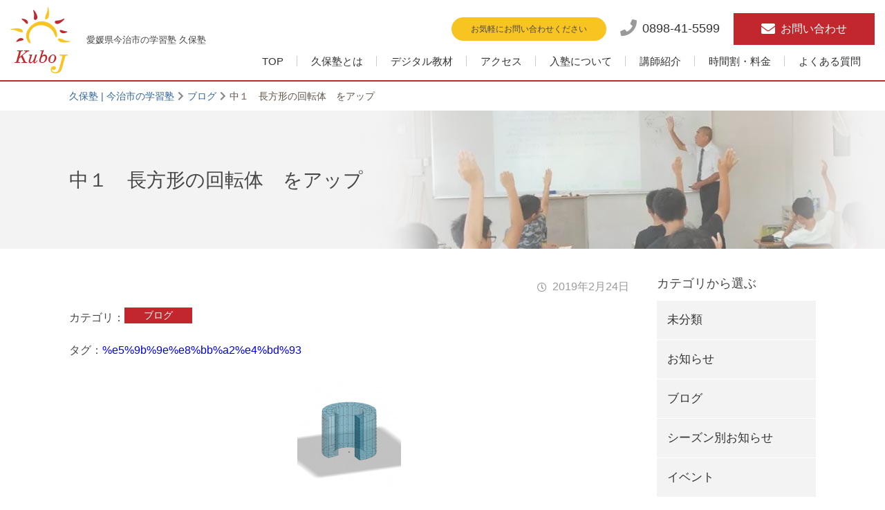

--- FILE ---
content_type: text/html; charset=UTF-8
request_url: http://www.kuboj.com/blog/22863/
body_size: 6331
content:
<!DOCTYPE html>
<html lang="ja">
<head>
<meta http-equiv="X-UA-Compatible" content="IE=edge">
<meta charset="UTF-8">
<title>中１　長方形の回転体　をアップ | 久保塾 | 今治市の学習塾</title>
<meta name="description" content="今治市の久保塾は小１から大学受験まで、最新の設備 × 独自開発のデジタル教材でサポート致します。">

<!-- All in One SEO Pack 2.12 by Michael Torbert of Semper Fi Web Design[117,174] -->
<link rel="canonical" href="http://www.kuboj.com/blog/22863/" />
<!-- /all in one seo pack -->
<link rel='dns-prefetch' href='//s0.wp.com' />
<link rel='dns-prefetch' href='//secure.gravatar.com' />
<link rel='dns-prefetch' href='//s.w.org' />
<link rel='stylesheet' id='wp-block-library-css'  href='http://www.kuboj.com/wp-includes/css/dist/block-library/style.min.css?ver=5.3.20' type='text/css' media='all' />
<link rel='stylesheet' id='jetpack_css-css'  href='http://www.kuboj.com/wp-content/plugins/jetpack/css/jetpack.css?ver=7.2.5' type='text/css' media='all' />
<link rel='https://api.w.org/' href='http://www.kuboj.com/wp-json/' />
<link rel='shortlink' href='https://wp.me/p9AWlf-5WL' />
<link rel="alternate" type="application/json+oembed" href="http://www.kuboj.com/wp-json/oembed/1.0/embed?url=http%3A%2F%2Fwww.kuboj.com%2Fblog%2F22863%2F" />
<link rel="alternate" type="text/xml+oembed" href="http://www.kuboj.com/wp-json/oembed/1.0/embed?url=http%3A%2F%2Fwww.kuboj.com%2Fblog%2F22863%2F&#038;format=xml" />

<link rel='dns-prefetch' href='//v0.wordpress.com'/>
<style type='text/css'>img#wpstats{display:none}</style>
<!-- Jetpack Open Graph Tags -->
<meta property="og:type" content="article" />
<meta property="og:title" content="中１　長方形の回転体　をアップ" />
<meta property="og:url" content="http://www.kuboj.com/blog/22863/" />
<meta property="og:description" content="詳しくは投稿をご覧ください。" />
<meta property="article:published_time" content="2019-02-24T04:39:03+00:00" />
<meta property="article:modified_time" content="2019-02-24T04:39:03+00:00" />
<meta property="og:site_name" content="久保塾 | 今治市の学習塾" />
<meta property="og:image" content="http://www.kuboj.com/wp-content/uploads/2019/02/160-回転体.png" />
<meta property="og:image:width" content="643" />
<meta property="og:image:height" content="631" />
<meta property="og:locale" content="ja_JP" />
<meta name="twitter:text:title" content="中１　長方形の回転体　をアップ" />
<meta name="twitter:image" content="http://www.kuboj.com/wp-content/uploads/2019/02/160-回転体.png?w=640" />
<meta name="twitter:card" content="summary_large_image" />
<meta name="twitter:description" content="詳しくは投稿をご覧ください。" />

<!-- End Jetpack Open Graph Tags -->
<meta name="viewport" content="width=device-width,initial-scale=1">
<meta name="format-detection" content="telephone=no">
<link rel="canonical" href="http://www.kuboj.com/blog/22863/" />
<meta property="og:type" content="article">
<meta property="og:title" content="中１　長方形の回転体　をアップ ｜ 久保塾 | 今治市の学習塾">
<meta property="og:description" content="今治市の久保塾は小１から大学受験まで、最新の設備 × 独自開発のデジタル教材でサポート致します。">
<meta property="og:url" content="http://www.kuboj.com/blog/22863/">
<meta property="og:image" content="http://www.kuboj.com/wp-content/themes/idea/common/img/ogimage.jpg">
<meta property="og:site_name" content="久保塾 | 今治市の学習塾">
<meta property="og:locale" content="ja_JP">
<link rel="stylesheet" href="http://www.kuboj.com/wp-content/themes/idea/style.css?ver=210927">
<!-- Global site tag (gtag.js) - Google Analytics -->
<script async src="https://www.googletagmanager.com/gtag/js?id=UA-137196476-1"></script>
<script>
  window.dataLayer = window.dataLayer || [];
  function gtag(){dataLayer.push(arguments);}
  gtag('js', new Date());

  gtag('config', 'UA-137196476-1');
</script>
</head>
<body class="post-template-default single single-post postid-22863 single-format-standard %e4%b8%ad%ef%bc%91%e3%80%80%e9%95%b7%e6%96%b9%e5%bd%a2%e3%81%ae%e5%9b%9e%e8%bb%a2%e4%bd%93%e3%80%80%e3%82%92%e3%82%a2%e3%83%83%e3%83%97 " id="body">
<div id="l-container">
<header id="l-header">

<div class="l-hd-top">

  <div class="l-hd-logo">
    <div class="l-hd-logo_img"><a href="http://www.kuboj.com">
      <picture>
        <source media="(max-width: 768px)" srcset="http://www.kuboj.com/wp-content/themes/idea/common/img/logo-sp.png">
        <img src="http://www.kuboj.com/wp-content/themes/idea/common/img/logo.png" alt="久保塾">
      </picture>
    </a></div>
    <p class="l-hd-logo_tagline u-show-pc">愛媛県今治市の学習塾 久保塾</p>
    <!-- /l-hd-logo --></div>
    <div class="l-hd-menu">
      <div class="l-hd-util">
        <p class="l-hd-util__label">お気軽にお問い合わせください</p>
        <a href="tel:0898415599" class="l-hd-util__tel">
          <i class="fas fa-phone fa-lg"></i><span>0898-41-5599</span>
        </a>
        <div class="l-hd-util__btn"><a href="/contact/" target="_blank">
          <i class="fas fa-envelope fa-lg"></i>
          <span>お問い合わせ</span>
        </a></div>
        <div class="l-hd-util_switch"><a href="#" class="js-gnav-switch"><span></span><span></span><span></span></a></div>
        <!-- /l-hd-util --></div>
        <nav id="l-gnav">
          <div class="l-gnav-list js-location-check"><ul id="menu-gnav" class="menu"><li id="menu-item-23072" class="menu-item menu-item-type-custom menu-item-object-custom menu-item-23072"><a href="/">TOP</a></li>
<li id="menu-item-23044" class="menu-item menu-item-type-post_type menu-item-object-page menu-item-23044"><a href="http://www.kuboj.com/about/">久保塾とは</a></li>
<li id="menu-item-23074" class="menu-item menu-item-type-custom menu-item-object-custom menu-item-23074"><a href="/questions/">デジタル教材</a></li>
<li id="menu-item-23164" class="menu-item menu-item-type-post_type menu-item-object-page menu-item-23164"><a href="http://www.kuboj.com/access/">アクセス</a></li>
<li id="menu-item-23043" class="menu-item menu-item-type-post_type menu-item-object-page menu-item-23043"><a href="http://www.kuboj.com/flow/">入塾について</a></li>
<li id="menu-item-23045" class="menu-item menu-item-type-post_type menu-item-object-page menu-item-23045"><a href="http://www.kuboj.com/teachers/">講師紹介</a></li>
<li id="menu-item-23042" class="menu-item menu-item-type-post_type menu-item-object-page menu-item-23042"><a href="http://www.kuboj.com/schedule/">時間割・料金</a></li>
<li id="menu-item-23073" class="menu-item menu-item-type-post_type menu-item-object-page menu-item-23073"><a href="http://www.kuboj.com/faq/">よくある質問</a></li>
</ul></div>        </nav>
      </div>
<!-- /hd-top --></div>

</header>
<div id="l-topicPath"><div class="l-siteBlock"><p class="topicPath-list">
<!-- Breadcrumb NavXT 7.0.2 -->
<span property="itemListElement" typeof="ListItem"><a property="item" typeof="WebPage" title="久保塾 | 今治市の学習塾へ移動" href="http://www.kuboj.com" class="home"><span property="name">久保塾 | 今治市の学習塾</span></a><meta property="position" content="1"></span><span class="topic-hr"><i class="fas fa-chevron-right"></i></span><span property="itemListElement" typeof="ListItem"><a property="item" typeof="WebPage" title="ブログのカテゴリーアーカイブへ移動" href="http://www.kuboj.com/category/blog/" class="taxonomy category"><span property="name">ブログ</span></a><meta property="position" content="2"></span><span class="topic-hr"><i class="fas fa-chevron-right"></i></span><span property="itemListElement" typeof="ListItem"><span property="name">中１　長方形の回転体　をアップ</span><meta property="position" content="3"></span></p></div><!-- /topicPath --></div>
<div class="c-headingLv01"><div class="l-siteBlock">
  <h1>中１　長方形の回転体　をアップ</h1>
</div></div>

<div id="l-contents--hasNav">
<main id="l-main">
<article class="l-siteBlock">
<p class="single-time"><time datetime="2019-02-24">2019年2月24日</time></p>


<dl class="c-dlList--col">
<dt>カテゴリ</dt>
<dd data-hide="true">
<ul class="c-categoryList">
<li class="c-categoryList_elm '. $value->slug .'"><a href="http://www.kuboj.com/category/blog/">ブログ</a></li>
</ul>
</dd>
</dl>

<dl class="c-dlList--col">
<dt>タグ</dt>
<dd data-hide="true">
<ul class="article-tag-list">
<li class="article-tag"><a href="/tag/%e5%9b%9e%e8%bb%a2%e4%bd%93">%e5%9b%9e%e8%bb%a2%e4%bd%93</a></li>
</ul>
</dd>
</dl>
<div class="wp-wrap-post u-mt-020em">
<p><a href="http://www.kuboj.com/suugaku1/22860/"><img class="aligncenter size-thumbnail wp-image-22861" src="http://www.kuboj.com/wp-content/uploads/2019/02/160-回転体-150x150.png" alt="" width="150" height="150" srcset="http://www.kuboj.com/wp-content/uploads/2019/02/160-回転体-150x150.png 150w, http://www.kuboj.com/wp-content/uploads/2019/02/160-回転体-400x400.png 400w" sizes="(max-width: 150px) 100vw, 150px" /></a></p>
</div>


<ul class="pager-sibling">
<li>
<p class="pager-sibling-label is-next"><a href="http://www.kuboj.com/blog/22870/" rel="next">≪Next</a></p>
<div class="pager-sibling-elm">
<a href="http://www.kuboj.com/blog/22870/" rel="next"><figure class="pager-sibling-elm-img"><img width="150" height="150" src="http://www.kuboj.com/wp-content/uploads/2019/02/150-三角錐の投影図-150x150.png" class="attachment-thumbnail size-thumbnail wp-post-image" alt="" srcset="http://www.kuboj.com/wp-content/uploads/2019/02/150-三角錐の投影図-150x150.png 150w, http://www.kuboj.com/wp-content/uploads/2019/02/150-三角錐の投影図-400x400.png 400w, http://www.kuboj.com/wp-content/uploads/2019/02/150-三角錐の投影図-800x800.png 800w, http://www.kuboj.com/wp-content/uploads/2019/02/150-三角錐の投影図-860x860.png 860w" sizes="(max-width: 150px) 100vw, 150px" /></figure><span class="pager-sibling-elm-txt"><span class="pager-sibling-name">中１　三角錐の投影図　をアップ</span></span></a></div>
</li>
<li>
<p class="pager-sibling-label is-prev"><a href="http://www.kuboj.com/blog/22856/" rel="prev">Prev≫</a></p>
<div class="pager-sibling-elm">
<a href="http://www.kuboj.com/blog/22856/" rel="prev"><figure class="pager-sibling-elm-img"><img width="150" height="150" src="http://www.kuboj.com/wp-content/uploads/2019/02/161-2-150x150.png" class="attachment-thumbnail size-thumbnail wp-post-image" alt="" srcset="http://www.kuboj.com/wp-content/uploads/2019/02/161-2-150x150.png 150w, http://www.kuboj.com/wp-content/uploads/2019/02/161-2-400x400.png 400w" sizes="(max-width: 150px) 100vw, 150px" /></figure><span class="pager-sibling-elm-txt"><span  class="pager-sibling-name">中１　円錐台　をアップ</span></span></a></div>
</li>
</ul>
<ul class="c-buttons elm-mt-3e">
<li class="c-buttons_elm elm-center"><a href="/article/" class="c-buttons_elm_inner"><i class="fas fa-angle-left fa-lg"></i><span>一覧へ戻る</span></a></li>
</ul></article>
<!-- main --></main>
<aside id="l-aside" class="l-siteBlock-sp">


<nav class="sidenav-list js-location-check">
<p class="sidenav-list_head">カテゴリから選ぶ</p>
<ul>
	<li class="cat-item cat-item-1"><a href="http://www.kuboj.com/category/%e6%9c%aa%e5%88%86%e9%a1%9e/">未分類</a>
</li>
	<li class="cat-item cat-item-2"><a href="http://www.kuboj.com/category/news/">お知らせ</a>
</li>
	<li class="cat-item cat-item-3"><a href="http://www.kuboj.com/category/blog/">ブログ</a>
</li>
	<li class="cat-item cat-item-4"><a href="http://www.kuboj.com/category/season-news/">シーズン別お知らせ</a>
</li>
	<li class="cat-item cat-item-98"><a href="http://www.kuboj.com/category/event/">イベント</a>
</li>
	<li class="cat-item cat-item-99"><a href="http://www.kuboj.com/category/campaing/">キャンペーン</a>
</li>
	<li class="cat-item cat-item-100"><a href="http://www.kuboj.com/category/column/">コラム</a>
</li>
</ul>
</nav>
<nav class="sidenav-list js-location-check">
<p class="sidenav-list_head">最近の記事</p>
<ul>
	<li><a href='http://www.kuboj.com/blog/29863/'>中３　四角形の外に正方形　をアップ</a></li>
	<li><a href='http://www.kuboj.com/blog/29858/'>中３に　三角形の外に正方形　をアップ</a></li>
	<li><a href='http://www.kuboj.com/news/29844/'>中3生の冬期講習のご案内</a></li>
</ul>
</nav>
<nav class="sidenav-list">
<p class="sidenav-list_head">日付から選ぶ</p>
<div class="c-form sidenav-list_block">
<select onchange='document.location.href=this.options[this.selectedIndex].value;' class="c-form_basicInput u-size-w100">
<option value="">選択してください</option>
	<option value='http://www.kuboj.com/date/2025/12/'> 2025年12月 </option>
	<option value='http://www.kuboj.com/date/2025/11/'> 2025年11月 </option>
	<option value='http://www.kuboj.com/date/2025/10/'> 2025年10月 </option>
	<option value='http://www.kuboj.com/date/2025/09/'> 2025年9月 </option>
	<option value='http://www.kuboj.com/date/2025/08/'> 2025年8月 </option>
	<option value='http://www.kuboj.com/date/2025/07/'> 2025年7月 </option>
	<option value='http://www.kuboj.com/date/2025/05/'> 2025年5月 </option>
	<option value='http://www.kuboj.com/date/2025/04/'> 2025年4月 </option>
	<option value='http://www.kuboj.com/date/2025/03/'> 2025年3月 </option>
	<option value='http://www.kuboj.com/date/2025/02/'> 2025年2月 </option>
	<option value='http://www.kuboj.com/date/2025/01/'> 2025年1月 </option>
	<option value='http://www.kuboj.com/date/2024/12/'> 2024年12月 </option>
	<option value='http://www.kuboj.com/date/2024/11/'> 2024年11月 </option>
	<option value='http://www.kuboj.com/date/2024/10/'> 2024年10月 </option>
	<option value='http://www.kuboj.com/date/2024/09/'> 2024年9月 </option>
	<option value='http://www.kuboj.com/date/2024/08/'> 2024年8月 </option>
	<option value='http://www.kuboj.com/date/2024/07/'> 2024年7月 </option>
	<option value='http://www.kuboj.com/date/2024/04/'> 2024年4月 </option>
	<option value='http://www.kuboj.com/date/2024/03/'> 2024年3月 </option>
	<option value='http://www.kuboj.com/date/2024/02/'> 2024年2月 </option>
	<option value='http://www.kuboj.com/date/2024/01/'> 2024年1月 </option>
	<option value='http://www.kuboj.com/date/2023/12/'> 2023年12月 </option>
	<option value='http://www.kuboj.com/date/2023/11/'> 2023年11月 </option>
	<option value='http://www.kuboj.com/date/2023/10/'> 2023年10月 </option>
	<option value='http://www.kuboj.com/date/2023/09/'> 2023年9月 </option>
	<option value='http://www.kuboj.com/date/2023/08/'> 2023年8月 </option>
	<option value='http://www.kuboj.com/date/2023/07/'> 2023年7月 </option>
	<option value='http://www.kuboj.com/date/2023/06/'> 2023年6月 </option>
	<option value='http://www.kuboj.com/date/2023/05/'> 2023年5月 </option>
	<option value='http://www.kuboj.com/date/2023/04/'> 2023年4月 </option>
	<option value='http://www.kuboj.com/date/2023/03/'> 2023年3月 </option>
	<option value='http://www.kuboj.com/date/2023/02/'> 2023年2月 </option>
	<option value='http://www.kuboj.com/date/2023/01/'> 2023年1月 </option>
	<option value='http://www.kuboj.com/date/2022/12/'> 2022年12月 </option>
	<option value='http://www.kuboj.com/date/2022/11/'> 2022年11月 </option>
	<option value='http://www.kuboj.com/date/2022/10/'> 2022年10月 </option>
	<option value='http://www.kuboj.com/date/2022/09/'> 2022年9月 </option>
	<option value='http://www.kuboj.com/date/2022/08/'> 2022年8月 </option>
	<option value='http://www.kuboj.com/date/2022/07/'> 2022年7月 </option>
	<option value='http://www.kuboj.com/date/2022/05/'> 2022年5月 </option>
	<option value='http://www.kuboj.com/date/2022/04/'> 2022年4月 </option>
	<option value='http://www.kuboj.com/date/2022/03/'> 2022年3月 </option>
	<option value='http://www.kuboj.com/date/2022/02/'> 2022年2月 </option>
	<option value='http://www.kuboj.com/date/2022/01/'> 2022年1月 </option>
	<option value='http://www.kuboj.com/date/2021/12/'> 2021年12月 </option>
	<option value='http://www.kuboj.com/date/2021/11/'> 2021年11月 </option>
	<option value='http://www.kuboj.com/date/2021/10/'> 2021年10月 </option>
	<option value='http://www.kuboj.com/date/2021/09/'> 2021年9月 </option>
	<option value='http://www.kuboj.com/date/2021/08/'> 2021年8月 </option>
	<option value='http://www.kuboj.com/date/2021/07/'> 2021年7月 </option>
	<option value='http://www.kuboj.com/date/2021/06/'> 2021年6月 </option>
	<option value='http://www.kuboj.com/date/2021/05/'> 2021年5月 </option>
	<option value='http://www.kuboj.com/date/2021/03/'> 2021年3月 </option>
	<option value='http://www.kuboj.com/date/2021/02/'> 2021年2月 </option>
	<option value='http://www.kuboj.com/date/2021/01/'> 2021年1月 </option>
	<option value='http://www.kuboj.com/date/2020/12/'> 2020年12月 </option>
	<option value='http://www.kuboj.com/date/2020/11/'> 2020年11月 </option>
	<option value='http://www.kuboj.com/date/2020/10/'> 2020年10月 </option>
	<option value='http://www.kuboj.com/date/2020/09/'> 2020年9月 </option>
	<option value='http://www.kuboj.com/date/2020/08/'> 2020年8月 </option>
	<option value='http://www.kuboj.com/date/2020/07/'> 2020年7月 </option>
	<option value='http://www.kuboj.com/date/2020/06/'> 2020年6月 </option>
	<option value='http://www.kuboj.com/date/2020/05/'> 2020年5月 </option>
	<option value='http://www.kuboj.com/date/2020/04/'> 2020年4月 </option>
	<option value='http://www.kuboj.com/date/2020/03/'> 2020年3月 </option>
	<option value='http://www.kuboj.com/date/2020/02/'> 2020年2月 </option>
	<option value='http://www.kuboj.com/date/2020/01/'> 2020年1月 </option>
	<option value='http://www.kuboj.com/date/2019/12/'> 2019年12月 </option>
	<option value='http://www.kuboj.com/date/2019/11/'> 2019年11月 </option>
	<option value='http://www.kuboj.com/date/2019/10/'> 2019年10月 </option>
	<option value='http://www.kuboj.com/date/2019/09/'> 2019年9月 </option>
	<option value='http://www.kuboj.com/date/2019/08/'> 2019年8月 </option>
	<option value='http://www.kuboj.com/date/2019/07/'> 2019年7月 </option>
	<option value='http://www.kuboj.com/date/2019/06/'> 2019年6月 </option>
	<option value='http://www.kuboj.com/date/2019/05/'> 2019年5月 </option>
	<option value='http://www.kuboj.com/date/2019/04/'> 2019年4月 </option>
	<option value='http://www.kuboj.com/date/2019/03/'> 2019年3月 </option>
	<option value='http://www.kuboj.com/date/2019/02/'> 2019年2月 </option>
	<option value='http://www.kuboj.com/date/2019/01/'> 2019年1月 </option>
	<option value='http://www.kuboj.com/date/2018/12/'> 2018年12月 </option>
	<option value='http://www.kuboj.com/date/2018/11/'> 2018年11月 </option>
	<option value='http://www.kuboj.com/date/2018/10/'> 2018年10月 </option>
	<option value='http://www.kuboj.com/date/2018/09/'> 2018年9月 </option>
	<option value='http://www.kuboj.com/date/2018/08/'> 2018年8月 </option>
	<option value='http://www.kuboj.com/date/2018/07/'> 2018年7月 </option>
	<option value='http://www.kuboj.com/date/2018/06/'> 2018年6月 </option>
	<option value='http://www.kuboj.com/date/2018/05/'> 2018年5月 </option>
	<option value='http://www.kuboj.com/date/2018/04/'> 2018年4月 </option>
	<option value='http://www.kuboj.com/date/2018/03/'> 2018年3月 </option>
	<option value='http://www.kuboj.com/date/2018/02/'> 2018年2月 </option>
	<option value='http://www.kuboj.com/date/2018/01/'> 2018年1月 </option>
	<option value='http://www.kuboj.com/date/2017/12/'> 2017年12月 </option>
	<option value='http://www.kuboj.com/date/2017/11/'> 2017年11月 </option>
</select>
</div>
</nav>

<nav class="sidenav-list type-page-nav js-location-check">
<ul>
<li class="page_item page-item-22059"><a href="http://www.kuboj.com/geogebra%e3%81%ab%e3%81%a4%e3%81%84%e3%81%a6/">GeoGebraについて</a></li>
<li class="page_item page-item-23226"><a href="http://www.kuboj.com/article/">新着ブログ一覧</a></li>
<li class="page_item page-item-19948"><a href="http://www.kuboj.com/about/">久保塾とは</a></li>
<li class="page_item page-item-23159"><a href="http://www.kuboj.com/access/">アクセス</a></li>
<li class="page_item page-item-19950"><a href="http://www.kuboj.com/flow/">入塾について</a></li>
<li class="page_item page-item-19946"><a href="http://www.kuboj.com/teachers/">講師紹介</a></li>
<li class="page_item page-item-19952 page_item_has_children"><a href="http://www.kuboj.com/schedule/">時間割・料金</a>
<ul class='children'>
	<li class="page_item page-item-23055"><a href="http://www.kuboj.com/schedule/elementary-school/">小学生</a></li>
	<li class="page_item page-item-23058"><a href="http://www.kuboj.com/schedule/middle-school/">中学生</a></li>
	<li class="page_item page-item-24215"><a href="http://www.kuboj.com/schedule/high-school/">高校生</a></li>
</ul>
</li>
<li class="page_item page-item-19960"><a href="http://www.kuboj.com/questions/">算数・数学のデジタル教材</a></li>
<li class="page_item page-item-24196"><a href="http://www.kuboj.com/e-tr/">eトレとは</a></li>
<li class="page_item page-item-24213"><a href="http://www.kuboj.com/manabi-aid/">学びエイド</a></li>
<li class="page_item page-item-19958"><a href="http://www.kuboj.com/faq/">よくある質問</a></li>
<li class="page_item page-item-19968"><a href="http://www.kuboj.com/contact/">お問い合わせ</a></li>
<li class="page_item page-item-23087"><a href="http://www.kuboj.com/calendar/">カレンダー</a></li>
<li class="page_item page-item-23091"><a href="http://www.kuboj.com/privacy/">プライバシーポリシー</a></li>
</ul>
</nav>
</aside><!-- container --></div>
    <footer id="l-footer">
    <div class="l-ft-top"><div class="l-siteBlock">
      <div class="l-ft-contents">
        <div class="l-ft-contents__first">
          <dl class="l-ft-tagline">
            <dt class="l-ft-tagline__title">愛媛県今治市の学習塾</dt>
            <dd class="l-ft-tagline__desc">久保塾</dd>
          </dl>
          <p class="l-ft-cvLead">お気軽にお問い合わせください</p>
          <div class="l-ft-buttons">
            <ul class="c-buttons">
              <li class="c-buttons_elm"><a href="/contact/" class="c-buttons_elm_inner elm-afterIcon--hidden" target="_blank">
                <i class="fas fa-envelope fa-lg"></i><span>お問い合わせ</span></a>
              </li>
              <li class="c-buttons_elm"><a href="tel:0898415599" class="c-buttons_elm_inner elm-afterIcon--hidden" target="_blank">
                <i class="fas fa-phone fa-lg"></i><span>0898-41-5599</span>
              </a></li>
            </ul>
          </div>
        </div>
        <div class="l-ft-contents__secound">
          <div class="l-ft-postadata">
            <p>〒799-2117 愛媛県今治市地堀六丁目3-21</p>
            <a href="/access/" class="l-ft-access"><i class="fas fa-map-marker-alt fa-lg"></i>アクセス</a>
          </div>
          <ul class="c-linkList">
            <li><a href="/privacy/"><span>プライバシーポリシー</span></a></li>
          </ul>
        </div>
      </div>
      <!-- footerContent --></div></div>
      <p class="l-ft-copyright"><small>Copyright &copy; 久保塾 All Rights Reserved.</small></p>
      <div id="js-scroll-top"><a href="#"><i class="fas fa-angle-up fa-2x"></i></a></div>
    </footer>
  </div>
  <script src="http://www.kuboj.com/wp-content/themes/idea/common/js/jquery-3.3.1.min.js?ver=180626" defer></script>
  <script src="http://www.kuboj.com/wp-content/themes/idea/common/js/plugin.js?ver=180626" defer></script>
  <script src="http://www.kuboj.com/wp-content/themes/idea/common/js/common.js?ver=180626" defer></script>
	<div style="display:none">
	</div>
<script type='text/javascript' src='https://s0.wp.com/wp-content/js/devicepx-jetpack.js?ver=202549'></script>
<script type='text/javascript' src='http://www.kuboj.com/wp-includes/js/jquery/jquery.js?ver=1.12.4-wp'></script>
<script type='text/javascript' src='http://www.kuboj.com/wp-includes/js/jquery/jquery-migrate.min.js?ver=1.4.1'></script>
<script type='text/javascript' src='https://secure.gravatar.com/js/gprofiles.js?ver=2025Decaa'></script>
<script type='text/javascript'>
/* <![CDATA[ */
var WPGroHo = {"my_hash":""};
/* ]]> */
</script>
<script type='text/javascript' src='http://www.kuboj.com/wp-content/plugins/jetpack/modules/wpgroho.js?ver=5.3.20'></script>
<script type='text/javascript' src='http://www.kuboj.com/wp-includes/js/wp-embed.min.js?ver=5.3.20'></script>
<script type='text/javascript' src='https://stats.wp.com/e-202549.js' async='async' defer='defer'></script>
<script type='text/javascript'>
	_stq = window._stq || [];
	_stq.push([ 'view', {v:'ext',j:'1:7.2.5',blog:'141791101',post:'22863',tz:'9',srv:'www.kuboj.com'} ]);
	_stq.push([ 'clickTrackerInit', '141791101', '22863' ]);
</script>
</body>
</html>

--- FILE ---
content_type: text/css
request_url: http://www.kuboj.com/wp-content/themes/idea/style.css?ver=210927
body_size: 34331
content:
@import url(http://fonts.googleapis.com/earlyaccess/notosansjapanese.css);a.c-inlineLink[target="_blank"]:after,a.c-inlineLink--iconHide[target="_blank"]:after,.c-linkList>li>a[target="_blank"]:after,a.c-buttons_elm_inner[target="_blank"]:after,a.c-buttons_elm_inner--strong[target="_blank"]:after,a.c-buttons_elm_inner--line[target="_blank"]:after,a.c-buttons_elm_inner--skeleton[target="_blank"]:after,.wp-wrap-post .editor-button>a[target="_blank"]:after,a.c-inlineLink[target="_blank"][href$=".pdf"]:after,a.c-inlineLink--iconHide[target="_blank"][href$=".pdf"]:after,.c-linkList>li>a[target="_blank"][href$=".pdf"]:after,a.c-buttons_elm_inner[target="_blank"][href$=".pdf"]:after,a.c-buttons_elm_inner--strong[target="_blank"][href$=".pdf"]:after,a.c-buttons_elm_inner--line[target="_blank"][href$=".pdf"]:after,a.c-buttons_elm_inner--skeleton[target="_blank"][href$=".pdf"]:after,.c-wideNews_time:before,.c-blockNews_time:before,.c-cardNews_data:before,.single-time:before,ul#menu-gnav>li>a:after,.c-checkList>li:before,.c-linkList>li>a:before,.c-anchorList>li>a:before,.c-wideNews_title a:after,.c-blockNews_title:after,.c-cardNews_title:after,.c-pageLink_title:after,.c-relationLink:after,a.c-telBtn_elm:before,a.c-telBtn_elm--center:before{display:inline-block;font-family:"Font Awesome 5 Free";font-weight:900}#body #l-main>*:first-child,#body .l-siteBlock>*:first-child,#body .l-siteBlock--pcOnly>*:first-child,#body .l-siteBlock--spOnly>*:first-child,#body .c-dlList--row>dd>*:first-child,#body .c-dlList--col>dd>*:first-child,#body .c-dlList--strong>dd>*:first-child,#body .c-blockNews_detail>*:first-child,#body .c-pageLink_detail>*:first-child,#body .c-relationLink_detail>*:first-child,#body .c-table th>*:first-child,.c-table #body th>*:first-child,#body .wp-wrap-post table:not([class]) th>*:first-child,.wp-wrap-post table:not([class]) #body th>*:first-child,#body .c-table td>*:first-child,.c-table #body td>*:first-child,#body .wp-wrap-post table:not([class]) td>*:first-child,.wp-wrap-post table:not([class]) #body td>*:first-child,#body .c-media_detail>*:first-child,#body .c-box_body>*:first-child,#body .c-box_body--gray>*:first-child,#body .wp-wrap-post .editor-box>*:first-child,.wp-wrap-post #body .editor-box>*:first-child,#body .c-box_body--strong>*:first-child,#body .c-box_body--spot>*:first-child,#body .c-box_body--border>*:first-child,#body .wp-wrap-post .editor-box--border>*:first-child,.wp-wrap-post #body .editor-box--border>*:first-child,#body .c-snsArea>*:first-child,#body .c-borderBox>*:first-child,#body .c-richBox>*:first-child,#body .c-qa__before>*:first-child,#body .c-qa__after>*:first-child,#body .c-flowBox_elm>*:first-child,#body .c-talkBox_detail>*:first-child,#body .c-leadBox_detail>*:first-child,#body .c-priceList_body>*:first-child,#body .wp-wrap-post>*:first-child{margin-top:0}#body #l-main>section:first-child>*:first-child,#body .l-siteBlock>section:first-child>*:first-child,#body .l-siteBlock--pcOnly>section:first-child>*:first-child,#body .l-siteBlock--spOnly>section:first-child>*:first-child,#body .c-dlList--row>dd>section:first-child>*:first-child,#body .c-dlList--col>dd>section:first-child>*:first-child,#body .c-dlList--strong>dd>section:first-child>*:first-child,#body .c-blockNews_detail>section:first-child>*:first-child,#body .c-pageLink_detail>section:first-child>*:first-child,#body .c-relationLink_detail>section:first-child>*:first-child,#body .c-table th>section:first-child>*:first-child,.c-table #body th>section:first-child>*:first-child,#body .wp-wrap-post table:not([class]) th>section:first-child>*:first-child,.wp-wrap-post table:not([class]) #body th>section:first-child>*:first-child,#body .c-table td>section:first-child>*:first-child,.c-table #body td>section:first-child>*:first-child,#body .wp-wrap-post table:not([class]) td>section:first-child>*:first-child,.wp-wrap-post table:not([class]) #body td>section:first-child>*:first-child,#body .c-media_detail>section:first-child>*:first-child,#body .c-box_body>section:first-child>*:first-child,#body .c-box_body--gray>section:first-child>*:first-child,#body .wp-wrap-post .editor-box>section:first-child>*:first-child,.wp-wrap-post #body .editor-box>section:first-child>*:first-child,#body .c-box_body--strong>section:first-child>*:first-child,#body .c-box_body--spot>section:first-child>*:first-child,#body .c-box_body--border>section:first-child>*:first-child,#body .wp-wrap-post .editor-box--border>section:first-child>*:first-child,.wp-wrap-post #body .editor-box--border>section:first-child>*:first-child,#body .c-snsArea>section:first-child>*:first-child,#body .c-borderBox>section:first-child>*:first-child,#body .c-richBox>section:first-child>*:first-child,#body .c-qa__before>section:first-child>*:first-child,#body .c-qa__after>section:first-child>*:first-child,#body .c-flowBox_elm>section:first-child>*:first-child,#body .c-talkBox_detail>section:first-child>*:first-child,#body .c-leadBox_detail>section:first-child>*:first-child,#body .c-priceList_body>section:first-child>*:first-child,#body .wp-wrap-post>section:first-child>*:first-child{margin-top:0}#js-scroll-top>a,a.c-buttons_elm_inner,a.c-buttons_elm_inner--strong,a.c-buttons_elm_inner--line,a.c-buttons_elm_inner--skeleton,.wp-wrap-post .editor-button>a,a.c-miniButtons_elm_inner,.c-form_submit input[type="submit"]{transition:opacity ease 0.3s}.c-media:after,.wp-wrap-post:after{content:"";overflow:hidden;display:block;clear:both}.sidenav-list ul>li>ul.children>li>ul.children>li>a:before,.c-fukidashi_main:before,.c-ulListLv01>li:before,.c-ulListLv02>li:before,.wp-wrap-post ul:not([class])>li:before,.c-richBox:before,.c-flowBox_elm+.c-flowBox_elm:before{content:"";display:inline-block;vertical-align:middle;flex-shrink:0}a.c-inlineLink[target="_blank"]:after,a.c-inlineLink--iconHide[target="_blank"]:after,.c-linkList>li>a[target="_blank"]:after,a.c-buttons_elm_inner[target="_blank"]:after,a.c-buttons_elm_inner--strong[target="_blank"]:after,a.c-buttons_elm_inner--line[target="_blank"]:after,a.c-buttons_elm_inner--skeleton[target="_blank"]:after,.wp-wrap-post .editor-button>a[target="_blank"]:after{margin:0 2px 0 5px}a.c-inlineLink[target="_blank"]:after,a.c-inlineLink--iconHide[target="_blank"]:after,.c-linkList>li>a[target="_blank"]:after,a.c-buttons_elm_inner[target="_blank"]:after,a.c-buttons_elm_inner--strong[target="_blank"]:after,a.c-buttons_elm_inner--line[target="_blank"]:after,a.c-buttons_elm_inner--skeleton[target="_blank"]:after,.wp-wrap-post .editor-button>a[target="_blank"]:after{content:""}a.c-inlineLink[target="_blank"][href$=".pdf"]:after,a.c-inlineLink--iconHide[target="_blank"][href$=".pdf"]:after,.c-linkList>li>a[target="_blank"][href$=".pdf"]:after,a.c-buttons_elm_inner[target="_blank"][href$=".pdf"]:after,a.c-buttons_elm_inner--strong[target="_blank"][href$=".pdf"]:after,a.c-buttons_elm_inner--line[target="_blank"][href$=".pdf"]:after,a.c-buttons_elm_inner--skeleton[target="_blank"][href$=".pdf"]:after,.wp-wrap-post .editor-button>a[target="_blank"][href$=".pdf"]:after{margin:0 2px 0 5px;color:#b02928}a.c-inlineLink[target="_blank"][href$=".pdf"]:after,a.c-inlineLink--iconHide[target="_blank"][href$=".pdf"]:after,.c-linkList>li>a[target="_blank"][href$=".pdf"]:after,a.c-buttons_elm_inner[target="_blank"][href$=".pdf"]:after,a.c-buttons_elm_inner--strong[target="_blank"][href$=".pdf"]:after,a.c-buttons_elm_inner--line[target="_blank"][href$=".pdf"]:after,a.c-buttons_elm_inner--skeleton[target="_blank"][href$=".pdf"]:after,.wp-wrap-post .editor-button>a[target="_blank"][href$=".pdf"]:after{content:""}#body a.elm-afterIcon--hidden.c-inlineLink:after,#body a.elm-afterIcon--hidden.c-inlineLink--iconHide:after,#body .c-linkList>li>a.elm-afterIcon--hidden:after,#body a.elm-afterIcon--hidden.c-buttons_elm_inner:after,#body a.elm-afterIcon--hidden.c-buttons_elm_inner--strong:after,#body a.elm-afterIcon--hidden.c-buttons_elm_inner--line:after,#body a.elm-afterIcon--hidden.c-buttons_elm_inner--skeleton:after,#body .wp-wrap-post .editor-button>a.elm-afterIcon--hidden:after,.wp-wrap-post #body .editor-button>a.elm-afterIcon--hidden:after{display:none}ul#menu-gnav>li>a:hover:after,.c-wideNews_title a:hover:after,.c-blockNews_title:hover:after,.c-cardNews_title:hover:after,.c-pageLink_title:hover:after,.c-relationLink:hover:after,a:hover ul#menu-gnav>li>a:after,a:hover .c-wideNews_title a:after,.c-wideNews_title a:hover a:after,a:hover .c-blockNews_title:after,a:hover .c-cardNews_title:after,a:hover .c-pageLink_title:after,a:hover .c-relationLink:after{animation:arrow-went-static .3s both}@keyframes arrow-went-static{50%{transform:translateX(4px)}}.c-linkList>li>a:hover:before,a:hover .c-linkList>li>a:before{animation:arrow-went-absolute .3s both}@keyframes arrow-went-absolute{50%{transform:translateX(4px)}}.c-anchorList>li>a:hover:before,a:hover .c-anchorList>li>a:before{animation:arrow-went-bottom .3s both}@keyframes arrow-went-bottom{50%{transform:translateY(4px)}}.c-wideNews_time,.c-blockNews_time,.c-cardNews_data,.single-time{color:#9b9b9b}.c-wideNews_time:before,.c-blockNews_time:before,.c-cardNews_data:before,.single-time:before{font-size:14px;vertical-align:middle;margin-right:8px;font-weight:300}.c-wideNews_time:before,.c-blockNews_time:before,.c-cardNews_data:before,.single-time:before{content:""}html,body,div,span,object,iframe,h1,h2,h3,h4,h5,h6,p,blockquote,pre,abbr,address,cite,code,del,dfn,em,img,ins,kbd,q,samp,small,strong,sub,sup,var,b,i,dl,dt,dd,ol,ul,li,fieldset,form,label,legend,table,caption,tbody,tfoot,thead,tr,th,td,article,aside,canvas,details,figcaption,figure,footer,header,hgroup,menu,nav,section,summary,time,mark,audio,video{margin:0;padding:0;border:0;outline:0;font-size:100%;vertical-align:baseline;background:transparent}body{line-height:1}article,aside,details,figcaption,figure,footer,header,hgroup,main,menu,nav,section,summary{display:block}nav ul{list-style:none}blockquote,q{quotes:none}blockquote:before,blockquote:after,q:before,q:after{content:none}a{margin:0;padding:0;font-size:100%;vertical-align:baseline;background:transparent}ins{background-color:#ff9;color:#000;text-decoration:none}mark{background-color:#ff9;color:#000;font-style:italic;font-weight:bold}del{text-decoration:line-through}abbr[title],dfn[title]{border-bottom:1px dotted;cursor:help}table{border-collapse:collapse;border-spacing:0;-webkit-backface-visibility:visible}hr{display:block;margin:0;padding:0;border:none}input,select{vertical-align:middle}main{margin:0;padding:0;border:0;outline:0;font-size:100%;vertical-align:baseline;background:transparent;display:block}h1,h2,h3,h4,h5,h6{font-weight:inherit}ul,ol{list-style:none}strong,b{font-weight:inherit}em{font-style:normal}address{font-style:normal}hr,legend{display:none}time{display:inline-block}sub,sup{font-size:50%;line-height:1}sup{vertical-align:top}sub{vertical-align:bottom}img{-webkit-backface-visibility:hidden;vertical-align:top}html{font-size:62.5%;-webkit-text-size-adjust:100%;-ms-text-size-adjust:100%}*,*:before,*:after{box-sizing:border-box}_:-ms-input-placeholder,:root *{font-feature-settings:normal}body{color:#464646;overflow-y:auto;background-color:#fff;font-family:"游ゴシック",YuGothic,Arial,"メイリオ",Meiryo,"ヒラギノ角ゴ Pro W3","Hiragino Kaku Gothic Pro","ＭＳ Ｐゴシック","MS PGothic",sans-serif;font-size:1.6rem;font-display:swap;font-weight:500;line-height:1.867;min-width:1110px}a{text-decoration:none}a:active{color:inherit;text-decoration:underline}img{max-width:100%;height:auto}::selection,::-moz-selection{background:#101820;color:#ffffff}input,select,textarea{font-size:1.6rem;font-family:"游ゴシック",YuGothic,Arial,"メイリオ",Meiryo,"ヒラギノ角ゴ Pro W3","Hiragino Kaku Gothic Pro","ＭＳ Ｐゴシック","MS PGothic",sans-serif;border:1px solid #dfddd8;box-shadow:inset 0 0 2px rgba(0, 0, 0, .1)}textarea,input[type="tel"],input[type="button"],input[type="text"],input[type="email"],input[type="number"],input[type="submit"],input[type="date"]{-webkit-appearance:none;border-radius:0}input[type="image"]{border:none;box-shadow:none}input:focus::-webkit-input-placeholder,textarea:focus::-webkit-input-placeholder{opacity:0}input:focus::-moz-placeholder,textarea:focus::-moz-placeholder{opacity:0}input:focus:-ms-input-placeholder,textarea:focus:-ms-input-placeholder{opacity:0}@font-face{font-family:'Font Awesome 5 Free';font-style:normal;font-weight:400;src:url("./common/font//fa-regular-400.eot");src:url("./common/font//fa-regular-400.eot?#iefix") format("embedded-opentype"),url("./common/font//fa-regular-400.woff2") format("woff2"),url("./common/font//fa-regular-400.woff") format("woff"),url("./common/font//fa-regular-400.ttf") format("truetype"),url("./common/font//fa-regular-400.svg#fontawesome") format("svg")}.far{font-family:'Font Awesome 5 Free';font-weight:400}@font-face{font-family:'Font Awesome 5 Brands';font-style:normal;font-weight:normal;src:url("./common/font//fa-brands-400.eot");src:url("./common/font//fa-brands-400.eot?#iefix") format("embedded-opentype"),url("./common/font//fa-brands-400.woff2") format("woff2"),url("./common/font//fa-brands-400.woff") format("woff"),url("./common/font//fa-brands-400.ttf") format("truetype"),url("./common/font//fa-brands-400.svg#fontawesome") format("svg")}.fab{font-family:'Font Awesome 5 Brands'}@font-face{font-family:'Font Awesome 5 Free';font-style:normal;font-weight:900;src:url("./common/font//fa-solid-900.eot");src:url("./common/font//fa-solid-900.eot?#iefix") format("embedded-opentype"),url("./common/font//fa-solid-900.woff2") format("woff2"),url("./common/font//fa-solid-900.woff") format("woff"),url("./common/font//fa-solid-900.ttf") format("truetype"),url("./common/font//fa-solid-900.svg#fontawesome") format("svg")}.fa,.fas{font-family:'Font Awesome 5 Free';font-weight:900}/*!
 * Font Awesome Free 5.1.0 by @fontawesome - https://fontawesome.com
 * License - https://fontawesome.com/license (Icons: CC BY 4.0, Fonts: SIL OFL 1.1, Code: MIT License)
 */.fa,.fas,.far,.fal,.fab{-moz-osx-font-smoothing:grayscale;-webkit-font-smoothing:antialiased;display:inline-block;font-style:normal;font-feature-settings:normal;font-variant:normal;text-rendering:auto;line-height:1}.fa-lg{font-size:1.33333em;line-height:.75em;vertical-align:-.0667em}.fa-xs{font-size:.75em}.fa-sm{font-size:.875em}.fa-1x{font-size:1em}.fa-2x{font-size:2em}.fa-3x{font-size:3em}.fa-4x{font-size:4em}.fa-5x{font-size:5em}.fa-6x{font-size:6em}.fa-7x{font-size:7em}.fa-8x{font-size:8em}.fa-9x{font-size:9em}.fa-10x{font-size:10em}.fa-fw{text-align:center;width:1.25em}.fa-ul{list-style-type:none;margin-left:2.5em;padding-left:0}.fa-ul>li{position:relative}.fa-li{left:-2em;position:absolute;text-align:center;width:2em;line-height:inherit}.fa-border{border:solid 0.08em #eee;border-radius:.1em;padding:.2em .25em .15em}.fa-pull-left{float:left}.fa-pull-right{float:right}.fa.fa-pull-left,.fas.fa-pull-left,.far.fa-pull-left,.fal.fa-pull-left,.fab.fa-pull-left{margin-right:.3em}.fa.fa-pull-right,.fas.fa-pull-right,.far.fa-pull-right,.fal.fa-pull-right,.fab.fa-pull-right{margin-left:.3em}.fa-spin{animation:fa-spin 2s infinite linear}.fa-pulse{animation:fa-spin 1s infinite steps(8)}@keyframes fa-spin{0%{transform:rotate(0deg)}100%{transform:rotate(360deg)}}.fa-rotate-90{-ms-filter:"progid:DXImageTransform.Microsoft.BasicImage(rotation=1)";transform:rotate(90deg)}.fa-rotate-180{-ms-filter:"progid:DXImageTransform.Microsoft.BasicImage(rotation=2)";transform:rotate(180deg)}.fa-rotate-270{-ms-filter:"progid:DXImageTransform.Microsoft.BasicImage(rotation=3)";transform:rotate(270deg)}.fa-flip-horizontal{-ms-filter:"progid:DXImageTransform.Microsoft.BasicImage(rotation=0, mirror=1)";transform:scale(-1, 1)}.fa-flip-vertical{-ms-filter:"progid:DXImageTransform.Microsoft.BasicImage(rotation=2, mirror=1)";transform:scale(1, -1)}.fa-flip-horizontal.fa-flip-vertical{-ms-filter:"progid:DXImageTransform.Microsoft.BasicImage(rotation=2, mirror=1)";transform:scale(-1, -1)}:root .fa-rotate-90,:root .fa-rotate-180,:root .fa-rotate-270,:root .fa-flip-horizontal,:root .fa-flip-vertical{filter:none}.fa-stack{display:inline-block;height:2em;line-height:2em;position:relative;vertical-align:middle;width:2em}.fa-stack-1x,.fa-stack-2x{left:0;position:absolute;text-align:center;width:100%}.fa-stack-1x{line-height:inherit}.fa-stack-2x{font-size:2em}.fa-inverse{color:#fff}.fa-500px:before{content:"\f26e"}.fa-accessible-icon:before{content:"\f368"}.fa-accusoft:before{content:"\f369"}.fa-address-book:before{content:"\f2b9"}.fa-address-card:before{content:"\f2bb"}.fa-adjust:before{content:"\f042"}.fa-adn:before{content:"\f170"}.fa-adversal:before{content:"\f36a"}.fa-affiliatetheme:before{content:"\f36b"}.fa-algolia:before{content:"\f36c"}.fa-align-center:before{content:"\f037"}.fa-align-justify:before{content:"\f039"}.fa-align-left:before{content:"\f036"}.fa-align-right:before{content:"\f038"}.fa-allergies:before{content:"\f461"}.fa-amazon:before{content:"\f270"}.fa-amazon-pay:before{content:"\f42c"}.fa-ambulance:before{content:"\f0f9"}.fa-american-sign-language-interpreting:before{content:"\f2a3"}.fa-amilia:before{content:"\f36d"}.fa-anchor:before{content:"\f13d"}.fa-android:before{content:"\f17b"}.fa-angellist:before{content:"\f209"}.fa-angle-double-down:before{content:"\f103"}.fa-angle-double-left:before{content:"\f100"}.fa-angle-double-right:before{content:"\f101"}.fa-angle-double-up:before{content:"\f102"}.fa-angle-down:before{content:"\f107"}.fa-angle-left:before{content:"\f104"}.fa-angle-right:before{content:"\f105"}.fa-angle-up:before{content:"\f106"}.fa-angry:before{content:"\f556"}.fa-angrycreative:before{content:"\f36e"}.fa-angular:before{content:"\f420"}.fa-app-store:before{content:"\f36f"}.fa-app-store-ios:before{content:"\f370"}.fa-apper:before{content:"\f371"}.fa-apple:before{content:"\f179"}.fa-apple-pay:before{content:"\f415"}.fa-archive:before{content:"\f187"}.fa-archway:before{content:"\f557"}.fa-arrow-alt-circle-down:before{content:"\f358"}.fa-arrow-alt-circle-left:before{content:"\f359"}.fa-arrow-alt-circle-right:before{content:"\f35a"}.fa-arrow-alt-circle-up:before{content:"\f35b"}.fa-arrow-circle-down:before{content:"\f0ab"}.fa-arrow-circle-left:before{content:"\f0a8"}.fa-arrow-circle-right:before{content:"\f0a9"}.fa-arrow-circle-up:before{content:"\f0aa"}.fa-arrow-down:before{content:"\f063"}.fa-arrow-left:before{content:"\f060"}.fa-arrow-right:before{content:"\f061"}.fa-arrow-up:before{content:"\f062"}.fa-arrows-alt:before{content:"\f0b2"}.fa-arrows-alt-h:before{content:"\f337"}.fa-arrows-alt-v:before{content:"\f338"}.fa-assistive-listening-systems:before{content:"\f2a2"}.fa-asterisk:before{content:"\f069"}.fa-asymmetrik:before{content:"\f372"}.fa-at:before{content:"\f1fa"}.fa-atlas:before{content:"\f558"}.fa-audible:before{content:"\f373"}.fa-audio-description:before{content:"\f29e"}.fa-autoprefixer:before{content:"\f41c"}.fa-avianex:before{content:"\f374"}.fa-aviato:before{content:"\f421"}.fa-award:before{content:"\f559"}.fa-aws:before{content:"\f375"}.fa-backspace:before{content:"\f55a"}.fa-backward:before{content:"\f04a"}.fa-balance-scale:before{content:"\f24e"}.fa-ban:before{content:"\f05e"}.fa-band-aid:before{content:"\f462"}.fa-bandcamp:before{content:"\f2d5"}.fa-barcode:before{content:"\f02a"}.fa-bars:before{content:"\f0c9"}.fa-baseball-ball:before{content:"\f433"}.fa-basketball-ball:before{content:"\f434"}.fa-bath:before{content:"\f2cd"}.fa-battery-empty:before{content:"\f244"}.fa-battery-full:before{content:"\f240"}.fa-battery-half:before{content:"\f242"}.fa-battery-quarter:before{content:"\f243"}.fa-battery-three-quarters:before{content:"\f241"}.fa-bed:before{content:"\f236"}.fa-beer:before{content:"\f0fc"}.fa-behance:before{content:"\f1b4"}.fa-behance-square:before{content:"\f1b5"}.fa-bell:before{content:"\f0f3"}.fa-bell-slash:before{content:"\f1f6"}.fa-bezier-curve:before{content:"\f55b"}.fa-bicycle:before{content:"\f206"}.fa-bimobject:before{content:"\f378"}.fa-binoculars:before{content:"\f1e5"}.fa-birthday-cake:before{content:"\f1fd"}.fa-bitbucket:before{content:"\f171"}.fa-bitcoin:before{content:"\f379"}.fa-bity:before{content:"\f37a"}.fa-black-tie:before{content:"\f27e"}.fa-blackberry:before{content:"\f37b"}.fa-blender:before{content:"\f517"}.fa-blind:before{content:"\f29d"}.fa-blogger:before{content:"\f37c"}.fa-blogger-b:before{content:"\f37d"}.fa-bluetooth:before{content:"\f293"}.fa-bluetooth-b:before{content:"\f294"}.fa-bold:before{content:"\f032"}.fa-bolt:before{content:"\f0e7"}.fa-bomb:before{content:"\f1e2"}.fa-bong:before{content:"\f55c"}.fa-book:before{content:"\f02d"}.fa-book-open:before{content:"\f518"}.fa-bookmark:before{content:"\f02e"}.fa-bowling-ball:before{content:"\f436"}.fa-box:before{content:"\f466"}.fa-box-open:before{content:"\f49e"}.fa-boxes:before{content:"\f468"}.fa-braille:before{content:"\f2a1"}.fa-briefcase:before{content:"\f0b1"}.fa-briefcase-medical:before{content:"\f469"}.fa-broadcast-tower:before{content:"\f519"}.fa-broom:before{content:"\f51a"}.fa-brush:before{content:"\f55d"}.fa-btc:before{content:"\f15a"}.fa-bug:before{content:"\f188"}.fa-building:before{content:"\f1ad"}.fa-bullhorn:before{content:"\f0a1"}.fa-bullseye:before{content:"\f140"}.fa-burn:before{content:"\f46a"}.fa-buromobelexperte:before{content:"\f37f"}.fa-bus:before{content:"\f207"}.fa-bus-alt:before{content:"\f55e"}.fa-buysellads:before{content:"\f20d"}.fa-calculator:before{content:"\f1ec"}.fa-calendar:before{content:"\f133"}.fa-calendar-alt:before{content:"\f073"}.fa-calendar-check:before{content:"\f274"}.fa-calendar-minus:before{content:"\f272"}.fa-calendar-plus:before{content:"\f271"}.fa-calendar-times:before{content:"\f273"}.fa-camera:before{content:"\f030"}.fa-camera-retro:before{content:"\f083"}.fa-cannabis:before{content:"\f55f"}.fa-capsules:before{content:"\f46b"}.fa-car:before{content:"\f1b9"}.fa-caret-down:before{content:"\f0d7"}.fa-caret-left:before{content:"\f0d9"}.fa-caret-right:before{content:"\f0da"}.fa-caret-square-down:before{content:"\f150"}.fa-caret-square-left:before{content:"\f191"}.fa-caret-square-right:before{content:"\f152"}.fa-caret-square-up:before{content:"\f151"}.fa-caret-up:before{content:"\f0d8"}.fa-cart-arrow-down:before{content:"\f218"}.fa-cart-plus:before{content:"\f217"}.fa-cc-amazon-pay:before{content:"\f42d"}.fa-cc-amex:before{content:"\f1f3"}.fa-cc-apple-pay:before{content:"\f416"}.fa-cc-diners-club:before{content:"\f24c"}.fa-cc-discover:before{content:"\f1f2"}.fa-cc-jcb:before{content:"\f24b"}.fa-cc-mastercard:before{content:"\f1f1"}.fa-cc-paypal:before{content:"\f1f4"}.fa-cc-stripe:before{content:"\f1f5"}.fa-cc-visa:before{content:"\f1f0"}.fa-centercode:before{content:"\f380"}.fa-certificate:before{content:"\f0a3"}.fa-chalkboard:before{content:"\f51b"}.fa-chalkboard-teacher:before{content:"\f51c"}.fa-chart-area:before{content:"\f1fe"}.fa-chart-bar:before{content:"\f080"}.fa-chart-line:before{content:"\f201"}.fa-chart-pie:before{content:"\f200"}.fa-check:before{content:"\f00c"}.fa-check-circle:before{content:"\f058"}.fa-check-double:before{content:"\f560"}.fa-check-square:before{content:"\f14a"}.fa-chess:before{content:"\f439"}.fa-chess-bishop:before{content:"\f43a"}.fa-chess-board:before{content:"\f43c"}.fa-chess-king:before{content:"\f43f"}.fa-chess-knight:before{content:"\f441"}.fa-chess-pawn:before{content:"\f443"}.fa-chess-queen:before{content:"\f445"}.fa-chess-rook:before{content:"\f447"}.fa-chevron-circle-down:before{content:"\f13a"}.fa-chevron-circle-left:before{content:"\f137"}.fa-chevron-circle-right:before{content:"\f138"}.fa-chevron-circle-up:before{content:"\f139"}.fa-chevron-down:before{content:"\f078"}.fa-chevron-left:before{content:"\f053"}.fa-chevron-right:before{content:"\f054"}.fa-chevron-up:before{content:"\f077"}.fa-child:before{content:"\f1ae"}.fa-chrome:before{content:"\f268"}.fa-church:before{content:"\f51d"}.fa-circle:before{content:"\f111"}.fa-circle-notch:before{content:"\f1ce"}.fa-clipboard:before{content:"\f328"}.fa-clipboard-check:before{content:"\f46c"}.fa-clipboard-list:before{content:"\f46d"}.fa-clock:before{content:"\f017"}.fa-clone:before{content:"\f24d"}.fa-closed-captioning:before{content:"\f20a"}.fa-cloud:before{content:"\f0c2"}.fa-cloud-download-alt:before{content:"\f381"}.fa-cloud-upload-alt:before{content:"\f382"}.fa-cloudscale:before{content:"\f383"}.fa-cloudsmith:before{content:"\f384"}.fa-cloudversify:before{content:"\f385"}.fa-cocktail:before{content:"\f561"}.fa-code:before{content:"\f121"}.fa-code-branch:before{content:"\f126"}.fa-codepen:before{content:"\f1cb"}.fa-codiepie:before{content:"\f284"}.fa-coffee:before{content:"\f0f4"}.fa-cog:before{content:"\f013"}.fa-cogs:before{content:"\f085"}.fa-coins:before{content:"\f51e"}.fa-columns:before{content:"\f0db"}.fa-comment:before{content:"\f075"}.fa-comment-alt:before{content:"\f27a"}.fa-comment-dots:before{content:"\f4ad"}.fa-comment-slash:before{content:"\f4b3"}.fa-comments:before{content:"\f086"}.fa-compact-disc:before{content:"\f51f"}.fa-compass:before{content:"\f14e"}.fa-compress:before{content:"\f066"}.fa-concierge-bell:before{content:"\f562"}.fa-connectdevelop:before{content:"\f20e"}.fa-contao:before{content:"\f26d"}.fa-cookie:before{content:"\f563"}.fa-cookie-bite:before{content:"\f564"}.fa-copy:before{content:"\f0c5"}.fa-copyright:before{content:"\f1f9"}.fa-couch:before{content:"\f4b8"}.fa-cpanel:before{content:"\f388"}.fa-creative-commons:before{content:"\f25e"}.fa-creative-commons-by:before{content:"\f4e7"}.fa-creative-commons-nc:before{content:"\f4e8"}.fa-creative-commons-nc-eu:before{content:"\f4e9"}.fa-creative-commons-nc-jp:before{content:"\f4ea"}.fa-creative-commons-nd:before{content:"\f4eb"}.fa-creative-commons-pd:before{content:"\f4ec"}.fa-creative-commons-pd-alt:before{content:"\f4ed"}.fa-creative-commons-remix:before{content:"\f4ee"}.fa-creative-commons-sa:before{content:"\f4ef"}.fa-creative-commons-sampling:before{content:"\f4f0"}.fa-creative-commons-sampling-plus:before{content:"\f4f1"}.fa-creative-commons-share:before{content:"\f4f2"}.fa-credit-card:before{content:"\f09d"}.fa-crop:before{content:"\f125"}.fa-crop-alt:before{content:"\f565"}.fa-crosshairs:before{content:"\f05b"}.fa-crow:before{content:"\f520"}.fa-crown:before{content:"\f521"}.fa-css3:before{content:"\f13c"}.fa-css3-alt:before{content:"\f38b"}.fa-cube:before{content:"\f1b2"}.fa-cubes:before{content:"\f1b3"}.fa-cut:before{content:"\f0c4"}.fa-cuttlefish:before{content:"\f38c"}.fa-d-and-d:before{content:"\f38d"}.fa-dashcube:before{content:"\f210"}.fa-database:before{content:"\f1c0"}.fa-deaf:before{content:"\f2a4"}.fa-delicious:before{content:"\f1a5"}.fa-deploydog:before{content:"\f38e"}.fa-deskpro:before{content:"\f38f"}.fa-desktop:before{content:"\f108"}.fa-deviantart:before{content:"\f1bd"}.fa-diagnoses:before{content:"\f470"}.fa-dice:before{content:"\f522"}.fa-dice-five:before{content:"\f523"}.fa-dice-four:before{content:"\f524"}.fa-dice-one:before{content:"\f525"}.fa-dice-six:before{content:"\f526"}.fa-dice-three:before{content:"\f527"}.fa-dice-two:before{content:"\f528"}.fa-digg:before{content:"\f1a6"}.fa-digital-ocean:before{content:"\f391"}.fa-digital-tachograph:before{content:"\f566"}.fa-discord:before{content:"\f392"}.fa-discourse:before{content:"\f393"}.fa-divide:before{content:"\f529"}.fa-dizzy:before{content:"\f567"}.fa-dna:before{content:"\f471"}.fa-dochub:before{content:"\f394"}.fa-docker:before{content:"\f395"}.fa-dollar-sign:before{content:"\f155"}.fa-dolly:before{content:"\f472"}.fa-dolly-flatbed:before{content:"\f474"}.fa-donate:before{content:"\f4b9"}.fa-door-closed:before{content:"\f52a"}.fa-door-open:before{content:"\f52b"}.fa-dot-circle:before{content:"\f192"}.fa-dove:before{content:"\f4ba"}.fa-download:before{content:"\f019"}.fa-draft2digital:before{content:"\f396"}.fa-drafting-compass:before{content:"\f568"}.fa-dribbble:before{content:"\f17d"}.fa-dribbble-square:before{content:"\f397"}.fa-dropbox:before{content:"\f16b"}.fa-drum:before{content:"\f569"}.fa-drum-steelpan:before{content:"\f56a"}.fa-drupal:before{content:"\f1a9"}.fa-dumbbell:before{content:"\f44b"}.fa-dyalog:before{content:"\f399"}.fa-earlybirds:before{content:"\f39a"}.fa-ebay:before{content:"\f4f4"}.fa-edge:before{content:"\f282"}.fa-edit:before{content:"\f044"}.fa-eject:before{content:"\f052"}.fa-elementor:before{content:"\f430"}.fa-ellipsis-h:before{content:"\f141"}.fa-ellipsis-v:before{content:"\f142"}.fa-ember:before{content:"\f423"}.fa-empire:before{content:"\f1d1"}.fa-envelope:before{content:"\f0e0"}.fa-envelope-open:before{content:"\f2b6"}.fa-envelope-square:before{content:"\f199"}.fa-envira:before{content:"\f299"}.fa-equals:before{content:"\f52c"}.fa-eraser:before{content:"\f12d"}.fa-erlang:before{content:"\f39d"}.fa-ethereum:before{content:"\f42e"}.fa-etsy:before{content:"\f2d7"}.fa-euro-sign:before{content:"\f153"}.fa-exchange-alt:before{content:"\f362"}.fa-exclamation:before{content:"\f12a"}.fa-exclamation-circle:before{content:"\f06a"}.fa-exclamation-triangle:before{content:"\f071"}.fa-expand:before{content:"\f065"}.fa-expand-arrows-alt:before{content:"\f31e"}.fa-expeditedssl:before{content:"\f23e"}.fa-external-link-alt:before{content:"\f35d"}.fa-external-link-square-alt:before{content:"\f360"}.fa-eye:before{content:"\f06e"}.fa-eye-dropper:before{content:"\f1fb"}.fa-eye-slash:before{content:"\f070"}.fa-facebook:before{content:"\f09a"}.fa-facebook-f:before{content:"\f39e"}.fa-facebook-messenger:before{content:"\f39f"}.fa-facebook-square:before{content:"\f082"}.fa-fast-backward:before{content:"\f049"}.fa-fast-forward:before{content:"\f050"}.fa-fax:before{content:"\f1ac"}.fa-feather:before{content:"\f52d"}.fa-feather-alt:before{content:"\f56b"}.fa-female:before{content:"\f182"}.fa-fighter-jet:before{content:"\f0fb"}.fa-file:before{content:"\f15b"}.fa-file-alt:before{content:"\f15c"}.fa-file-archive:before{content:"\f1c6"}.fa-file-audio:before{content:"\f1c7"}.fa-file-code:before{content:"\f1c9"}.fa-file-contract:before{content:"\f56c"}.fa-file-download:before{content:"\f56d"}.fa-file-excel:before{content:"\f1c3"}.fa-file-export:before{content:"\f56e"}.fa-file-image:before{content:"\f1c5"}.fa-file-import:before{content:"\f56f"}.fa-file-invoice:before{content:"\f570"}.fa-file-invoice-dollar:before{content:"\f571"}.fa-file-medical:before{content:"\f477"}.fa-file-medical-alt:before{content:"\f478"}.fa-file-pdf:before{content:"\f1c1"}.fa-file-powerpoint:before{content:"\f1c4"}.fa-file-prescription:before{content:"\f572"}.fa-file-signature:before{content:"\f573"}.fa-file-upload:before{content:"\f574"}.fa-file-video:before{content:"\f1c8"}.fa-file-word:before{content:"\f1c2"}.fa-fill:before{content:"\f575"}.fa-fill-drip:before{content:"\f576"}.fa-film:before{content:"\f008"}.fa-filter:before{content:"\f0b0"}.fa-fingerprint:before{content:"\f577"}.fa-fire:before{content:"\f06d"}.fa-fire-extinguisher:before{content:"\f134"}.fa-firefox:before{content:"\f269"}.fa-first-aid:before{content:"\f479"}.fa-first-order:before{content:"\f2b0"}.fa-first-order-alt:before{content:"\f50a"}.fa-firstdraft:before{content:"\f3a1"}.fa-fish:before{content:"\f578"}.fa-flag:before{content:"\f024"}.fa-flag-checkered:before{content:"\f11e"}.fa-flask:before{content:"\f0c3"}.fa-flickr:before{content:"\f16e"}.fa-flipboard:before{content:"\f44d"}.fa-flushed:before{content:"\f579"}.fa-fly:before{content:"\f417"}.fa-folder:before{content:"\f07b"}.fa-folder-open:before{content:"\f07c"}.fa-font:before{content:"\f031"}.fa-font-awesome:before{content:"\f2b4"}.fa-font-awesome-alt:before{content:"\f35c"}.fa-font-awesome-flag:before{content:"\f425"}.fa-font-awesome-logo-full:before{content:"\f4e6"}.fa-fonticons:before{content:"\f280"}.fa-fonticons-fi:before{content:"\f3a2"}.fa-football-ball:before{content:"\f44e"}.fa-fort-awesome:before{content:"\f286"}.fa-fort-awesome-alt:before{content:"\f3a3"}.fa-forumbee:before{content:"\f211"}.fa-forward:before{content:"\f04e"}.fa-foursquare:before{content:"\f180"}.fa-free-code-camp:before{content:"\f2c5"}.fa-freebsd:before{content:"\f3a4"}.fa-frog:before{content:"\f52e"}.fa-frown:before{content:"\f119"}.fa-frown-open:before{content:"\f57a"}.fa-fulcrum:before{content:"\f50b"}.fa-futbol:before{content:"\f1e3"}.fa-galactic-republic:before{content:"\f50c"}.fa-galactic-senate:before{content:"\f50d"}.fa-gamepad:before{content:"\f11b"}.fa-gas-pump:before{content:"\f52f"}.fa-gavel:before{content:"\f0e3"}.fa-gem:before{content:"\f3a5"}.fa-genderless:before{content:"\f22d"}.fa-get-pocket:before{content:"\f265"}.fa-gg:before{content:"\f260"}.fa-gg-circle:before{content:"\f261"}.fa-gift:before{content:"\f06b"}.fa-git:before{content:"\f1d3"}.fa-git-square:before{content:"\f1d2"}.fa-github:before{content:"\f09b"}.fa-github-alt:before{content:"\f113"}.fa-github-square:before{content:"\f092"}.fa-gitkraken:before{content:"\f3a6"}.fa-gitlab:before{content:"\f296"}.fa-gitter:before{content:"\f426"}.fa-glass-martini:before{content:"\f000"}.fa-glass-martini-alt:before{content:"\f57b"}.fa-glasses:before{content:"\f530"}.fa-glide:before{content:"\f2a5"}.fa-glide-g:before{content:"\f2a6"}.fa-globe:before{content:"\f0ac"}.fa-globe-africa:before{content:"\f57c"}.fa-globe-americas:before{content:"\f57d"}.fa-globe-asia:before{content:"\f57e"}.fa-gofore:before{content:"\f3a7"}.fa-golf-ball:before{content:"\f450"}.fa-goodreads:before{content:"\f3a8"}.fa-goodreads-g:before{content:"\f3a9"}.fa-google:before{content:"\f1a0"}.fa-google-drive:before{content:"\f3aa"}.fa-google-play:before{content:"\f3ab"}.fa-google-plus:before{content:"\f2b3"}.fa-google-plus-g:before{content:"\f0d5"}.fa-google-plus-square:before{content:"\f0d4"}.fa-google-wallet:before{content:"\f1ee"}.fa-graduation-cap:before{content:"\f19d"}.fa-gratipay:before{content:"\f184"}.fa-grav:before{content:"\f2d6"}.fa-greater-than:before{content:"\f531"}.fa-greater-than-equal:before{content:"\f532"}.fa-grimace:before{content:"\f57f"}.fa-grin:before{content:"\f580"}.fa-grin-alt:before{content:"\f581"}.fa-grin-beam:before{content:"\f582"}.fa-grin-beam-sweat:before{content:"\f583"}.fa-grin-hearts:before{content:"\f584"}.fa-grin-squint:before{content:"\f585"}.fa-grin-squint-tears:before{content:"\f586"}.fa-grin-stars:before{content:"\f587"}.fa-grin-tears:before{content:"\f588"}.fa-grin-tongue:before{content:"\f589"}.fa-grin-tongue-squint:before{content:"\f58a"}.fa-grin-tongue-wink:before{content:"\f58b"}.fa-grin-wink:before{content:"\f58c"}.fa-grip-horizontal:before{content:"\f58d"}.fa-grip-vertical:before{content:"\f58e"}.fa-gripfire:before{content:"\f3ac"}.fa-grunt:before{content:"\f3ad"}.fa-gulp:before{content:"\f3ae"}.fa-h-square:before{content:"\f0fd"}.fa-hacker-news:before{content:"\f1d4"}.fa-hacker-news-square:before{content:"\f3af"}.fa-hand-holding:before{content:"\f4bd"}.fa-hand-holding-heart:before{content:"\f4be"}.fa-hand-holding-usd:before{content:"\f4c0"}.fa-hand-lizard:before{content:"\f258"}.fa-hand-paper:before{content:"\f256"}.fa-hand-peace:before{content:"\f25b"}.fa-hand-point-down:before{content:"\f0a7"}.fa-hand-point-left:before{content:"\f0a5"}.fa-hand-point-right:before{content:"\f0a4"}.fa-hand-point-up:before{content:"\f0a6"}.fa-hand-pointer:before{content:"\f25a"}.fa-hand-rock:before{content:"\f255"}.fa-hand-scissors:before{content:"\f257"}.fa-hand-spock:before{content:"\f259"}.fa-hands:before{content:"\f4c2"}.fa-hands-helping:before{content:"\f4c4"}.fa-handshake:before{content:"\f2b5"}.fa-hashtag:before{content:"\f292"}.fa-hdd:before{content:"\f0a0"}.fa-heading:before{content:"\f1dc"}.fa-headphones:before{content:"\f025"}.fa-headphones-alt:before{content:"\f58f"}.fa-headset:before{content:"\f590"}.fa-heart:before{content:"\f004"}.fa-heartbeat:before{content:"\f21e"}.fa-helicopter:before{content:"\f533"}.fa-highlighter:before{content:"\f591"}.fa-hips:before{content:"\f452"}.fa-hire-a-helper:before{content:"\f3b0"}.fa-history:before{content:"\f1da"}.fa-hockey-puck:before{content:"\f453"}.fa-home:before{content:"\f015"}.fa-hooli:before{content:"\f427"}.fa-hornbill:before{content:"\f592"}.fa-hospital:before{content:"\f0f8"}.fa-hospital-alt:before{content:"\f47d"}.fa-hospital-symbol:before{content:"\f47e"}.fa-hot-tub:before{content:"\f593"}.fa-hotel:before{content:"\f594"}.fa-hotjar:before{content:"\f3b1"}.fa-hourglass:before{content:"\f254"}.fa-hourglass-end:before{content:"\f253"}.fa-hourglass-half:before{content:"\f252"}.fa-hourglass-start:before{content:"\f251"}.fa-houzz:before{content:"\f27c"}.fa-html5:before{content:"\f13b"}.fa-hubspot:before{content:"\f3b2"}.fa-i-cursor:before{content:"\f246"}.fa-id-badge:before{content:"\f2c1"}.fa-id-card:before{content:"\f2c2"}.fa-id-card-alt:before{content:"\f47f"}.fa-image:before{content:"\f03e"}.fa-images:before{content:"\f302"}.fa-imdb:before{content:"\f2d8"}.fa-inbox:before{content:"\f01c"}.fa-indent:before{content:"\f03c"}.fa-industry:before{content:"\f275"}.fa-infinity:before{content:"\f534"}.fa-info:before{content:"\f129"}.fa-info-circle:before{content:"\f05a"}.fa-instagram:before{content:"\f16d"}.fa-internet-explorer:before{content:"\f26b"}.fa-ioxhost:before{content:"\f208"}.fa-italic:before{content:"\f033"}.fa-itunes:before{content:"\f3b4"}.fa-itunes-note:before{content:"\f3b5"}.fa-java:before{content:"\f4e4"}.fa-jedi-order:before{content:"\f50e"}.fa-jenkins:before{content:"\f3b6"}.fa-joget:before{content:"\f3b7"}.fa-joint:before{content:"\f595"}.fa-joomla:before{content:"\f1aa"}.fa-js:before{content:"\f3b8"}.fa-js-square:before{content:"\f3b9"}.fa-jsfiddle:before{content:"\f1cc"}.fa-key:before{content:"\f084"}.fa-keybase:before{content:"\f4f5"}.fa-keyboard:before{content:"\f11c"}.fa-keycdn:before{content:"\f3ba"}.fa-kickstarter:before{content:"\f3bb"}.fa-kickstarter-k:before{content:"\f3bc"}.fa-kiss:before{content:"\f596"}.fa-kiss-beam:before{content:"\f597"}.fa-kiss-wink-heart:before{content:"\f598"}.fa-kiwi-bird:before{content:"\f535"}.fa-korvue:before{content:"\f42f"}.fa-language:before{content:"\f1ab"}.fa-laptop:before{content:"\f109"}.fa-laravel:before{content:"\f3bd"}.fa-lastfm:before{content:"\f202"}.fa-lastfm-square:before{content:"\f203"}.fa-laugh:before{content:"\f599"}.fa-laugh-beam:before{content:"\f59a"}.fa-laugh-squint:before{content:"\f59b"}.fa-laugh-wink:before{content:"\f59c"}.fa-leaf:before{content:"\f06c"}.fa-leanpub:before{content:"\f212"}.fa-lemon:before{content:"\f094"}.fa-less:before{content:"\f41d"}.fa-less-than:before{content:"\f536"}.fa-less-than-equal:before{content:"\f537"}.fa-level-down-alt:before{content:"\f3be"}.fa-level-up-alt:before{content:"\f3bf"}.fa-life-ring:before{content:"\f1cd"}.fa-lightbulb:before{content:"\f0eb"}.fa-line:before{content:"\f3c0"}.fa-link:before{content:"\f0c1"}.fa-linkedin:before{content:"\f08c"}.fa-linkedin-in:before{content:"\f0e1"}.fa-linode:before{content:"\f2b8"}.fa-linux:before{content:"\f17c"}.fa-lira-sign:before{content:"\f195"}.fa-list:before{content:"\f03a"}.fa-list-alt:before{content:"\f022"}.fa-list-ol:before{content:"\f0cb"}.fa-list-ul:before{content:"\f0ca"}.fa-location-arrow:before{content:"\f124"}.fa-lock:before{content:"\f023"}.fa-lock-open:before{content:"\f3c1"}.fa-long-arrow-alt-down:before{content:"\f309"}.fa-long-arrow-alt-left:before{content:"\f30a"}.fa-long-arrow-alt-right:before{content:"\f30b"}.fa-long-arrow-alt-up:before{content:"\f30c"}.fa-low-vision:before{content:"\f2a8"}.fa-luggage-cart:before{content:"\f59d"}.fa-lyft:before{content:"\f3c3"}.fa-magento:before{content:"\f3c4"}.fa-magic:before{content:"\f0d0"}.fa-magnet:before{content:"\f076"}.fa-mailchimp:before{content:"\f59e"}.fa-male:before{content:"\f183"}.fa-mandalorian:before{content:"\f50f"}.fa-map:before{content:"\f279"}.fa-map-marked:before{content:"\f59f"}.fa-map-marked-alt:before{content:"\f5a0"}.fa-map-marker:before{content:"\f041"}.fa-map-marker-alt:before{content:"\f3c5"}.fa-map-pin:before{content:"\f276"}.fa-map-signs:before{content:"\f277"}.fa-marker:before{content:"\f5a1"}.fa-mars:before{content:"\f222"}.fa-mars-double:before{content:"\f227"}.fa-mars-stroke:before{content:"\f229"}.fa-mars-stroke-h:before{content:"\f22b"}.fa-mars-stroke-v:before{content:"\f22a"}.fa-mastodon:before{content:"\f4f6"}.fa-maxcdn:before{content:"\f136"}.fa-medal:before{content:"\f5a2"}.fa-medapps:before{content:"\f3c6"}.fa-medium:before{content:"\f23a"}.fa-medium-m:before{content:"\f3c7"}.fa-medkit:before{content:"\f0fa"}.fa-medrt:before{content:"\f3c8"}.fa-meetup:before{content:"\f2e0"}.fa-megaport:before{content:"\f5a3"}.fa-meh:before{content:"\f11a"}.fa-meh-blank:before{content:"\f5a4"}.fa-meh-rolling-eyes:before{content:"\f5a5"}.fa-memory:before{content:"\f538"}.fa-mercury:before{content:"\f223"}.fa-microchip:before{content:"\f2db"}.fa-microphone:before{content:"\f130"}.fa-microphone-alt:before{content:"\f3c9"}.fa-microphone-alt-slash:before{content:"\f539"}.fa-microphone-slash:before{content:"\f131"}.fa-microsoft:before{content:"\f3ca"}.fa-minus:before{content:"\f068"}.fa-minus-circle:before{content:"\f056"}.fa-minus-square:before{content:"\f146"}.fa-mix:before{content:"\f3cb"}.fa-mixcloud:before{content:"\f289"}.fa-mizuni:before{content:"\f3cc"}.fa-mobile:before{content:"\f10b"}.fa-mobile-alt:before{content:"\f3cd"}.fa-modx:before{content:"\f285"}.fa-monero:before{content:"\f3d0"}.fa-money-bill:before{content:"\f0d6"}.fa-money-bill-alt:before{content:"\f3d1"}.fa-money-bill-wave:before{content:"\f53a"}.fa-money-bill-wave-alt:before{content:"\f53b"}.fa-money-check:before{content:"\f53c"}.fa-money-check-alt:before{content:"\f53d"}.fa-monument:before{content:"\f5a6"}.fa-moon:before{content:"\f186"}.fa-mortar-pestle:before{content:"\f5a7"}.fa-motorcycle:before{content:"\f21c"}.fa-mouse-pointer:before{content:"\f245"}.fa-music:before{content:"\f001"}.fa-napster:before{content:"\f3d2"}.fa-neuter:before{content:"\f22c"}.fa-newspaper:before{content:"\f1ea"}.fa-nimblr:before{content:"\f5a8"}.fa-nintendo-switch:before{content:"\f418"}.fa-node:before{content:"\f419"}.fa-node-js:before{content:"\f3d3"}.fa-not-equal:before{content:"\f53e"}.fa-notes-medical:before{content:"\f481"}.fa-npm:before{content:"\f3d4"}.fa-ns8:before{content:"\f3d5"}.fa-nutritionix:before{content:"\f3d6"}.fa-object-group:before{content:"\f247"}.fa-object-ungroup:before{content:"\f248"}.fa-odnoklassniki:before{content:"\f263"}.fa-odnoklassniki-square:before{content:"\f264"}.fa-old-republic:before{content:"\f510"}.fa-opencart:before{content:"\f23d"}.fa-openid:before{content:"\f19b"}.fa-opera:before{content:"\f26a"}.fa-optin-monster:before{content:"\f23c"}.fa-osi:before{content:"\f41a"}.fa-outdent:before{content:"\f03b"}.fa-page4:before{content:"\f3d7"}.fa-pagelines:before{content:"\f18c"}.fa-paint-brush:before{content:"\f1fc"}.fa-paint-roller:before{content:"\f5aa"}.fa-palette:before{content:"\f53f"}.fa-palfed:before{content:"\f3d8"}.fa-pallet:before{content:"\f482"}.fa-paper-plane:before{content:"\f1d8"}.fa-paperclip:before{content:"\f0c6"}.fa-parachute-box:before{content:"\f4cd"}.fa-m-paragraph:before{content:"\f1dd"}.fa-parking:before{content:"\f540"}.fa-passport:before{content:"\f5ab"}.fa-paste:before{content:"\f0ea"}.fa-patreon:before{content:"\f3d9"}.fa-pause:before{content:"\f04c"}.fa-pause-circle:before{content:"\f28b"}.fa-paw:before{content:"\f1b0"}.fa-paypal:before{content:"\f1ed"}.fa-pen:before{content:"\f304"}.fa-pen-alt:before{content:"\f305"}.fa-pen-fancy:before{content:"\f5ac"}.fa-pen-nib:before{content:"\f5ad"}.fa-pen-square:before{content:"\f14b"}.fa-pencil-alt:before{content:"\f303"}.fa-pencil-ruler:before{content:"\f5ae"}.fa-people-carry:before{content:"\f4ce"}.fa-percent:before{content:"\f295"}.fa-percentage:before{content:"\f541"}.fa-periscope:before{content:"\f3da"}.fa-phabricator:before{content:"\f3db"}.fa-phoenix-framework:before{content:"\f3dc"}.fa-phoenix-squadron:before{content:"\f511"}.fa-phone:before{content:"\f095"}.fa-phone-slash:before{content:"\f3dd"}.fa-phone-square:before{content:"\f098"}.fa-phone-volume:before{content:"\f2a0"}.fa-php:before{content:"\f457"}.fa-pied-piper:before{content:"\f2ae"}.fa-pied-piper-alt:before{content:"\f1a8"}.fa-pied-piper-hat:before{content:"\f4e5"}.fa-pied-piper-pp:before{content:"\f1a7"}.fa-piggy-bank:before{content:"\f4d3"}.fa-pills:before{content:"\f484"}.fa-pinterest:before{content:"\f0d2"}.fa-pinterest-p:before{content:"\f231"}.fa-pinterest-square:before{content:"\f0d3"}.fa-plane:before{content:"\f072"}.fa-plane-arrival:before{content:"\f5af"}.fa-plane-departure:before{content:"\f5b0"}.fa-play:before{content:"\f04b"}.fa-play-circle:before{content:"\f144"}.fa-playstation:before{content:"\f3df"}.fa-plug:before{content:"\f1e6"}.fa-plus:before{content:"\f067"}.fa-plus-circle:before{content:"\f055"}.fa-plus-square:before{content:"\f0fe"}.fa-podcast:before{content:"\f2ce"}.fa-poo:before{content:"\f2fe"}.fa-portrait:before{content:"\f3e0"}.fa-pound-sign:before{content:"\f154"}.fa-power-off:before{content:"\f011"}.fa-prescription:before{content:"\f5b1"}.fa-prescription-bottle:before{content:"\f485"}.fa-prescription-bottle-alt:before{content:"\f486"}.fa-print:before{content:"\f02f"}.fa-procedures:before{content:"\f487"}.fa-product-hunt:before{content:"\f288"}.fa-project-diagram:before{content:"\f542"}.fa-pushed:before{content:"\f3e1"}.fa-puzzle-piece:before{content:"\f12e"}.fa-python:before{content:"\f3e2"}.fa-qq:before{content:"\f1d6"}.fa-qrcode:before{content:"\f029"}.fa-question:before{content:"\f128"}.fa-question-circle:before{content:"\f059"}.fa-quidditch:before{content:"\f458"}.fa-quinscape:before{content:"\f459"}.fa-quora:before{content:"\f2c4"}.fa-quote-left:before{content:"\f10d"}.fa-quote-right:before{content:"\f10e"}.fa-r-project:before{content:"\f4f7"}.fa-random:before{content:"\f074"}.fa-ravelry:before{content:"\f2d9"}.fa-react:before{content:"\f41b"}.fa-readme:before{content:"\f4d5"}.fa-rebel:before{content:"\f1d0"}.fa-receipt:before{content:"\f543"}.fa-recycle:before{content:"\f1b8"}.fa-red-river:before{content:"\f3e3"}.fa-reddit:before{content:"\f1a1"}.fa-reddit-alien:before{content:"\f281"}.fa-reddit-square:before{content:"\f1a2"}.fa-redo:before{content:"\f01e"}.fa-redo-alt:before{content:"\f2f9"}.fa-registered:before{content:"\f25d"}.fa-rendact:before{content:"\f3e4"}.fa-renren:before{content:"\f18b"}.fa-reply:before{content:"\f3e5"}.fa-reply-all:before{content:"\f122"}.fa-replyd:before{content:"\f3e6"}.fa-researchgate:before{content:"\f4f8"}.fa-resolving:before{content:"\f3e7"}.fa-retweet:before{content:"\f079"}.fa-ribbon:before{content:"\f4d6"}.fa-road:before{content:"\f018"}.fa-robot:before{content:"\f544"}.fa-rocket:before{content:"\f135"}.fa-rocketchat:before{content:"\f3e8"}.fa-rockrms:before{content:"\f3e9"}.fa-rss:before{content:"\f09e"}.fa-rss-square:before{content:"\f143"}.fa-ruble-sign:before{content:"\f158"}.fa-ruler:before{content:"\f545"}.fa-ruler-combined:before{content:"\f546"}.fa-ruler-horizontal:before{content:"\f547"}.fa-ruler-vertical:before{content:"\f548"}.fa-rupee-sign:before{content:"\f156"}.fa-sad-cry:before{content:"\f5b3"}.fa-sad-tear:before{content:"\f5b4"}.fa-safari:before{content:"\f267"}.fa-sass:before{content:"\f41e"}.fa-save:before{content:"\f0c7"}.fa-schlix:before{content:"\f3ea"}.fa-school:before{content:"\f549"}.fa-screwdriver:before{content:"\f54a"}.fa-scribd:before{content:"\f28a"}.fa-search:before{content:"\f002"}.fa-search-minus:before{content:"\f010"}.fa-search-plus:before{content:"\f00e"}.fa-searchengin:before{content:"\f3eb"}.fa-seedling:before{content:"\f4d8"}.fa-sellcast:before{content:"\f2da"}.fa-sellsy:before{content:"\f213"}.fa-server:before{content:"\f233"}.fa-servicestack:before{content:"\f3ec"}.fa-share:before{content:"\f064"}.fa-share-alt:before{content:"\f1e0"}.fa-share-alt-square:before{content:"\f1e1"}.fa-share-square:before{content:"\f14d"}.fa-shekel-sign:before{content:"\f20b"}.fa-shield-alt:before{content:"\f3ed"}.fa-ship:before{content:"\f21a"}.fa-shipping-fast:before{content:"\f48b"}.fa-shirtsinbulk:before{content:"\f214"}.fa-shoe-prints:before{content:"\f54b"}.fa-shopping-bag:before{content:"\f290"}.fa-shopping-basket:before{content:"\f291"}.fa-shopping-cart:before{content:"\f07a"}.fa-shopware:before{content:"\f5b5"}.fa-shower:before{content:"\f2cc"}.fa-shuttle-van:before{content:"\f5b6"}.fa-sign:before{content:"\f4d9"}.fa-sign-in-alt:before{content:"\f2f6"}.fa-sign-language:before{content:"\f2a7"}.fa-sign-out-alt:before{content:"\f2f5"}.fa-signal:before{content:"\f012"}.fa-signature:before{content:"\f5b7"}.fa-simplybuilt:before{content:"\f215"}.fa-sistrix:before{content:"\f3ee"}.fa-sitemap:before{content:"\f0e8"}.fa-sith:before{content:"\f512"}.fa-skull:before{content:"\f54c"}.fa-skyatlas:before{content:"\f216"}.fa-skype:before{content:"\f17e"}.fa-slack:before{content:"\f198"}.fa-slack-hash:before{content:"\f3ef"}.fa-sliders-h:before{content:"\f1de"}.fa-slideshare:before{content:"\f1e7"}.fa-smile:before{content:"\f118"}.fa-smile-beam:before{content:"\f5b8"}.fa-smile-wink:before{content:"\f4da"}.fa-smoking:before{content:"\f48d"}.fa-smoking-ban:before{content:"\f54d"}.fa-snapchat:before{content:"\f2ab"}.fa-snapchat-ghost:before{content:"\f2ac"}.fa-snapchat-square:before{content:"\f2ad"}.fa-snowflake:before{content:"\f2dc"}.fa-solar-panel:before{content:"\f5ba"}.fa-sort:before{content:"\f0dc"}.fa-sort-alpha-down:before{content:"\f15d"}.fa-sort-alpha-up:before{content:"\f15e"}.fa-sort-amount-down:before{content:"\f160"}.fa-sort-amount-up:before{content:"\f161"}.fa-sort-down:before{content:"\f0dd"}.fa-sort-numeric-down:before{content:"\f162"}.fa-sort-numeric-up:before{content:"\f163"}.fa-sort-up:before{content:"\f0de"}.fa-soundcloud:before{content:"\f1be"}.fa-spa:before{content:"\f5bb"}.fa-space-shuttle:before{content:"\f197"}.fa-speakap:before{content:"\f3f3"}.fa-spinner:before{content:"\f110"}.fa-splotch:before{content:"\f5bc"}.fa-spotify:before{content:"\f1bc"}.fa-spray-can:before{content:"\f5bd"}.fa-square:before{content:"\f0c8"}.fa-square-full:before{content:"\f45c"}.fa-squarespace:before{content:"\f5be"}.fa-stack-exchange:before{content:"\f18d"}.fa-stack-overflow:before{content:"\f16c"}.fa-stamp:before{content:"\f5bf"}.fa-star:before{content:"\f005"}.fa-star-half:before{content:"\f089"}.fa-star-half-alt:before{content:"\f5c0"}.fa-staylinked:before{content:"\f3f5"}.fa-steam:before{content:"\f1b6"}.fa-steam-square:before{content:"\f1b7"}.fa-steam-symbol:before{content:"\f3f6"}.fa-step-backward:before{content:"\f048"}.fa-step-forward:before{content:"\f051"}.fa-stethoscope:before{content:"\f0f1"}.fa-sticker-mule:before{content:"\f3f7"}.fa-sticky-note:before{content:"\f249"}.fa-stop:before{content:"\f04d"}.fa-stop-circle:before{content:"\f28d"}.fa-stopwatch:before{content:"\f2f2"}.fa-store:before{content:"\f54e"}.fa-store-alt:before{content:"\f54f"}.fa-strava:before{content:"\f428"}.fa-stream:before{content:"\f550"}.fa-street-view:before{content:"\f21d"}.fa-strikethrough:before{content:"\f0cc"}.fa-stripe:before{content:"\f429"}.fa-stripe-s:before{content:"\f42a"}.fa-stroopwafel:before{content:"\f551"}.fa-studiovinari:before{content:"\f3f8"}.fa-stumbleupon:before{content:"\f1a4"}.fa-stumbleupon-circle:before{content:"\f1a3"}.fa-subscript:before{content:"\f12c"}.fa-subway:before{content:"\f239"}.fa-suitcase:before{content:"\f0f2"}.fa-suitcase-rolling:before{content:"\f5c1"}.fa-sun:before{content:"\f185"}.fa-superpowers:before{content:"\f2dd"}.fa-superscript:before{content:"\f12b"}.fa-supple:before{content:"\f3f9"}.fa-surprise:before{content:"\f5c2"}.fa-swatchbook:before{content:"\f5c3"}.fa-swimmer:before{content:"\f5c4"}.fa-swimming-pool:before{content:"\f5c5"}.fa-sync:before{content:"\f021"}.fa-sync-alt:before{content:"\f2f1"}.fa-syringe:before{content:"\f48e"}.fa-table:before{content:"\f0ce"}.fa-table-tennis:before{content:"\f45d"}.fa-tablet:before{content:"\f10a"}.fa-tablet-alt:before{content:"\f3fa"}.fa-tablets:before{content:"\f490"}.fa-tachometer-alt:before{content:"\f3fd"}.fa-tag:before{content:"\f02b"}.fa-tags:before{content:"\f02c"}.fa-tape:before{content:"\f4db"}.fa-tasks:before{content:"\f0ae"}.fa-taxi:before{content:"\f1ba"}.fa-teamspeak:before{content:"\f4f9"}.fa-telegram:before{content:"\f2c6"}.fa-telegram-plane:before{content:"\f3fe"}.fa-tencent-weibo:before{content:"\f1d5"}.fa-terminal:before{content:"\f120"}.fa-text-height:before{content:"\f034"}.fa-text-width:before{content:"\f035"}.fa-th:before{content:"\f00a"}.fa-th-large:before{content:"\f009"}.fa-th-list:before{content:"\f00b"}.fa-themeco:before{content:"\f5c6"}.fa-themeisle:before{content:"\f2b2"}.fa-thermometer:before{content:"\f491"}.fa-thermometer-empty:before{content:"\f2cb"}.fa-thermometer-full:before{content:"\f2c7"}.fa-thermometer-half:before{content:"\f2c9"}.fa-thermometer-quarter:before{content:"\f2ca"}.fa-thermometer-three-quarters:before{content:"\f2c8"}.fa-thumbs-down:before{content:"\f165"}.fa-thumbs-up:before{content:"\f164"}.fa-thumbtack:before{content:"\f08d"}.fa-ticket-alt:before{content:"\f3ff"}.fa-times:before{content:"\f00d"}.fa-times-circle:before{content:"\f057"}.fa-tint:before{content:"\f043"}.fa-tint-slash:before{content:"\f5c7"}.fa-tired:before{content:"\f5c8"}.fa-toggle-off:before{content:"\f204"}.fa-toggle-on:before{content:"\f205"}.fa-toolbox:before{content:"\f552"}.fa-tooth:before{content:"\f5c9"}.fa-trade-federation:before{content:"\f513"}.fa-trademark:before{content:"\f25c"}.fa-train:before{content:"\f238"}.fa-transgender:before{content:"\f224"}.fa-transgender-alt:before{content:"\f225"}.fa-trash:before{content:"\f1f8"}.fa-trash-alt:before{content:"\f2ed"}.fa-tree:before{content:"\f1bb"}.fa-trello:before{content:"\f181"}.fa-tripadvisor:before{content:"\f262"}.fa-trophy:before{content:"\f091"}.fa-truck:before{content:"\f0d1"}.fa-truck-loading:before{content:"\f4de"}.fa-truck-moving:before{content:"\f4df"}.fa-tshirt:before{content:"\f553"}.fa-tty:before{content:"\f1e4"}.fa-tumblr:before{content:"\f173"}.fa-tumblr-square:before{content:"\f174"}.fa-tv:before{content:"\f26c"}.fa-twitch:before{content:"\f1e8"}.fa-twitter:before{content:"\f099"}.fa-twitter-square:before{content:"\f081"}.fa-typo3:before{content:"\f42b"}.fa-uber:before{content:"\f402"}.fa-uikit:before{content:"\f403"}.fa-umbrella:before{content:"\f0e9"}.fa-umbrella-beach:before{content:"\f5ca"}.fa-underline:before{content:"\f0cd"}.fa-undo:before{content:"\f0e2"}.fa-undo-alt:before{content:"\f2ea"}.fa-uniregistry:before{content:"\f404"}.fa-universal-access:before{content:"\f29a"}.fa-university:before{content:"\f19c"}.fa-unlink:before{content:"\f127"}.fa-unlock:before{content:"\f09c"}.fa-unlock-alt:before{content:"\f13e"}.fa-untappd:before{content:"\f405"}.fa-upload:before{content:"\f093"}.fa-usb:before{content:"\f287"}.fa-user:before{content:"\f007"}.fa-user-alt:before{content:"\f406"}.fa-user-alt-slash:before{content:"\f4fa"}.fa-user-astronaut:before{content:"\f4fb"}.fa-user-check:before{content:"\f4fc"}.fa-user-circle:before{content:"\f2bd"}.fa-user-clock:before{content:"\f4fd"}.fa-user-cog:before{content:"\f4fe"}.fa-user-edit:before{content:"\f4ff"}.fa-user-friends:before{content:"\f500"}.fa-user-graduate:before{content:"\f501"}.fa-user-lock:before{content:"\f502"}.fa-user-md:before{content:"\f0f0"}.fa-user-minus:before{content:"\f503"}.fa-user-ninja:before{content:"\f504"}.fa-user-plus:before{content:"\f234"}.fa-user-secret:before{content:"\f21b"}.fa-user-shield:before{content:"\f505"}.fa-user-slash:before{content:"\f506"}.fa-user-tag:before{content:"\f507"}.fa-user-tie:before{content:"\f508"}.fa-user-times:before{content:"\f235"}.fa-users:before{content:"\f0c0"}.fa-users-cog:before{content:"\f509"}.fa-ussunnah:before{content:"\f407"}.fa-utensil-spoon:before{content:"\f2e5"}.fa-utensils:before{content:"\f2e7"}.fa-vaadin:before{content:"\f408"}.fa-vector-square:before{content:"\f5cb"}.fa-venus:before{content:"\f221"}.fa-venus-double:before{content:"\f226"}.fa-venus-mars:before{content:"\f228"}.fa-viacoin:before{content:"\f237"}.fa-viadeo:before{content:"\f2a9"}.fa-viadeo-square:before{content:"\f2aa"}.fa-vial:before{content:"\f492"}.fa-vials:before{content:"\f493"}.fa-viber:before{content:"\f409"}.fa-video:before{content:"\f03d"}.fa-video-slash:before{content:"\f4e2"}.fa-vimeo:before{content:"\f40a"}.fa-vimeo-square:before{content:"\f194"}.fa-vimeo-v:before{content:"\f27d"}.fa-vine:before{content:"\f1ca"}.fa-vk:before{content:"\f189"}.fa-vnv:before{content:"\f40b"}.fa-volleyball-ball:before{content:"\f45f"}.fa-volume-down:before{content:"\f027"}.fa-volume-off:before{content:"\f026"}.fa-volume-up:before{content:"\f028"}.fa-vuejs:before{content:"\f41f"}.fa-walking:before{content:"\f554"}.fa-wallet:before{content:"\f555"}.fa-warehouse:before{content:"\f494"}.fa-weebly:before{content:"\f5cc"}.fa-weibo:before{content:"\f18a"}.fa-weight:before{content:"\f496"}.fa-weight-hanging:before{content:"\f5cd"}.fa-weixin:before{content:"\f1d7"}.fa-whatsapp:before{content:"\f232"}.fa-whatsapp-square:before{content:"\f40c"}.fa-wheelchair:before{content:"\f193"}.fa-whmcs:before{content:"\f40d"}.fa-wifi:before{content:"\f1eb"}.fa-wikipedia-w:before{content:"\f266"}.fa-window-close:before{content:"\f410"}.fa-window-maximize:before{content:"\f2d0"}.fa-window-minimize:before{content:"\f2d1"}.fa-window-restore:before{content:"\f2d2"}.fa-windows:before{content:"\f17a"}.fa-wine-glass:before{content:"\f4e3"}.fa-wine-glass-alt:before{content:"\f5ce"}.fa-wix:before{content:"\f5cf"}.fa-wolf-pack-battalion:before{content:"\f514"}.fa-won-sign:before{content:"\f159"}.fa-wordpress:before{content:"\f19a"}.fa-wordpress-simple:before{content:"\f411"}.fa-wpbeginner:before{content:"\f297"}.fa-wpexplorer:before{content:"\f2de"}.fa-wpforms:before{content:"\f298"}.fa-wrench:before{content:"\f0ad"}.fa-x-ray:before{content:"\f497"}.fa-xbox:before{content:"\f412"}.fa-xing:before{content:"\f168"}.fa-xing-square:before{content:"\f169"}.fa-y-combinator:before{content:"\f23b"}.fa-yahoo:before{content:"\f19e"}.fa-yandex:before{content:"\f413"}.fa-yandex-international:before{content:"\f414"}.fa-yelp:before{content:"\f1e9"}.fa-yen-sign:before{content:"\f157"}.fa-yoast:before{content:"\f2b1"}.fa-youtube:before{content:"\f167"}.fa-youtube-square:before{content:"\f431"}.sr-only{border:0;clip:rect(0, 0, 0, 0);height:1px;margin:-1px;overflow:hidden;padding:0;position:absolute;width:1px}.sr-only-focusable:active,.sr-only-focusable:focus{clip:auto;height:auto;margin:0;overflow:visible;position:static;width:auto}.slick-slider{position:relative;display:block;box-sizing:border-box;-webkit-touch-callout:none;-webkit-user-select:none;-moz-user-select:none;-ms-user-select:none;user-select:none;touch-action:pan-y;-webkit-tap-highlight-color:transparent}.slick-list{position:relative;overflow:hidden;display:block;margin:0;padding:0}.slick-list:focus{outline:none}.slick-list.dragging{cursor:pointer;cursor:hand}.slick-slider .slick-track,.slick-slider .slick-list{transform:translate3d(0, 0, 0)}.slick-track{position:relative;left:0;top:0;display:block;margin-left:auto;margin-right:auto}.slick-track:before,.slick-track:after{content:"";display:table}.slick-track:after{clear:both}.slick-loading .slick-track{visibility:hidden}.slick-slide{float:left;height:100%;min-height:1px;display:none}[dir="rtl"] .slick-slide{float:right}.slick-slide img{display:block;margin:0 auto}.slick-slide.slick-loading img{display:none}.slick-slide.dragging img{pointer-events:none}.slick-initialized .slick-slide{display:flex;justify-content:center;align-items:center}.slick-loading .slick-slide{visibility:hidden}.slick-vertical .slick-slide{display:block;height:auto;border:1px solid transparent}.slick-arrow.slick-hidden{display:none}.slick-loading .slick-list{background:#fff url("./common/img/ajax-loader.gif") center center no-repeat}.slick-prev,.slick-next{position:absolute;display:block;height:20px;width:20px;line-height:0px;font-size:0px;cursor:pointer;background:transparent;color:transparent;top:50%;transform:translate(0, -50%);padding:0;border:none;outline:none}.slick-prev:hover,.slick-prev:focus,.slick-next:hover,.slick-next:focus{outline:none;background:transparent;color:transparent}.slick-prev:hover:before,.slick-prev:focus:before,.slick-next:hover:before,.slick-next:focus:before{opacity:1}.slick-prev.slick-disabled:before,.slick-next.slick-disabled:before{opacity:.25}.slick-prev:before,.slick-next:before{font-size:20px;line-height:1;color:#fff;opacity:.75;-webkit-font-smoothing:antialiased;-moz-osx-font-smoothing:grayscale}.slick-prev{left:-25px}[dir="rtl"] .slick-prev{left:auto;right:-25px}.slick-prev:before{content:"←"}[dir="rtl"] .slick-prev:before{content:"→"}.slick-next{right:-25px}[dir="rtl"] .slick-next{left:-25px;right:auto}.slick-next:before{content:"→"}[dir="rtl"] .slick-next:before{content:"←"}.slick-dotted.slick-slider{margin-bottom:30px}.slick-dots{position:absolute;bottom:-25px;list-style:none;display:block;text-align:center;padding:0;margin:0;width:100%}.slick-dots li{position:relative;display:inline-block;height:8px;width:8px;margin:0 6px;padding:0;cursor:pointer}.slick-dots li button{border:0;background:transparent;display:block;height:8px;width:8px;outline:none;line-height:0px;font-size:0px;color:transparent;cursor:pointer}.slick-dots li button:hover{outline:none}.slick-dots li button:hover:before{opacity:1}.slick-dots li button:before{border-radius:50%;position:absolute;top:0;left:0;content:"";width:8px;height:8px;line-height:8px;text-align:center;background-color:#acb9a1}.slick-dots li.slick-active button:before{background-color:#516442}#slickMainvisualWrap{width:100%;overflow:hidden}#slickMainvisualWrapInner{position:fixed;width:100%;height:100%;min-height:100%;top:0;left:0}.slick-slide{transition:transform 6s ease-in-out 0s;text-align:center}.slick-slide img{max-width:100%;height:auto;transition:transform 6s ease-in-out 0s}.mv-elm:nth-child(n+2){display:none}.slick-initialized .mv-elm:nth-child(n+2){display:block}html.lb-disable-scrolling{overflow:hidden;position:fixed;height:100vh;width:100vw}.lightboxOverlay{position:absolute;top:0;left:0;z-index:30000;background-color:black;filter:progid:DXImageTransform.Microsoft.Alpha(Opacity=80);opacity:0.8;display:none}.lightbox{position:absolute;left:0;width:100%;z-index:30001;text-align:center;line-height:0;font-weight:normal}.lightbox .lb-image{display:block;height:auto;max-width:inherit;max-height:none;border-radius:3px;border:4px solid white}.lightbox a img{border:none}.lb-outerContainer{position:relative;*zoom:1;width:250px;height:250px;margin:0 auto;border-radius:4px;background-color:white}.lb-outerContainer:after{content:"";display:table;clear:both}.lb-loader{position:absolute;top:43%;left:0;height:25%;width:100%;text-align:center;line-height:0}.lb-cancel{display:block;width:32px;height:32px;margin:0 auto;background:url(./common/img/loading.gif) no-repeat}.lb-nav{position:absolute;top:0;left:0;height:100%;width:100%;z-index:10}.lb-container>.nav{left:0}.lb-nav a{outline:none;background-image:url("[data-uri]")}.lb-prev,.lb-next{height:100%;cursor:pointer;display:block}.lb-nav a.lb-prev{width:34%;left:0;float:left;background:url(./common/img/prev.png) left 48% no-repeat;filter:progid:DXImageTransform.Microsoft.Alpha(Opacity=0);opacity:0;transition:opacity 0.6s}.lb-nav a.lb-prev:hover{filter:progid:DXImageTransform.Microsoft.Alpha(Opacity=100);opacity:1}.lb-nav a.lb-next{width:64%;right:0;float:right;background:url(./common/img/next.png) right 48% no-repeat;filter:progid:DXImageTransform.Microsoft.Alpha(Opacity=0);opacity:0;transition:opacity 0.6s}.lb-nav a.lb-next:hover{filter:progid:DXImageTransform.Microsoft.Alpha(Opacity=100);opacity:1}.lb-dataContainer{margin:0 auto;padding-top:5px;*zoom:1;width:100%;border-bottom-left-radius:4px;border-bottom-right-radius:4px}.lb-dataContainer:after{content:"";display:table;clear:both}.lb-data{padding:0 4px;color:#ccc}.lb-data .lb-details{width:85%;float:left;text-align:left;line-height:1.1em}.lb-data .lb-caption{font-size:13px;font-weight:bold;line-height:1em}.lb-data .lb-caption a{color:#4ae}.lb-data .lb-number{display:block;clear:left;padding-bottom:1em;font-size:12px;color:#999999}.lb-data .lb-close{display:block;float:right;width:30px;height:30px;background:url(./common/img/close.png) top right no-repeat;text-align:right;outline:none;filter:progid:DXImageTransform.Microsoft.Alpha(Opacity=70);opacity:0.7;transition:opacity 0.2s}.lb-data .lb-close:hover{cursor:pointer;filter:progid:DXImageTransform.Microsoft.Alpha(Opacity=100);opacity:1}#l-header{position:relative;z-index:10500}.l-hd-top{display:flex;align-items:center;justify-content:space-between;border-bottom:2px solid #c1272d;padding:10px 15px;background-color:#fff}.l-hd-util{display:flex;justify-content:flex-end;align-items:center}.l-hd-util__label{padding:6px 28px;border-radius:50px;font-size:1.2rem;background-color:#f7c421}.l-hd-logo{display:flex;align-items:center}.l-hd-logo_tagline{margin-left:10px;font-size:1.3rem}.l-hd-util__btn i{font-size:20px;margin-right:8px}.l-hd-util__tel{margin:0 20px;font-size:1.8rem;color:#333;text-decoration:none}.l-hd-util__tel i{margin-right:8px;color:#999}#l-gnav{overflow:hidden}.l-gnav__list{margin-top:10px}.l-hd-util_switch{display:none}body.is-gnav-open,body.is-util-open{position:fixed;top:0;left:0;width:100%;height:100%;overflow:hidden}body.is-gnav-open #l-header,body.is-util-open #l-header{position:fixed;top:0;left:0;z-index:11000;width:100%}#l-contents,#l-contents--hasNav{position:relative}.home #l-contents,.home #l-contents--hasNav{padding-top:0;margin-bottom:0}#l-topicPath{background-color:#fff}.topicPath-list{padding:8px 0;font-size:1.4rem;color:#888;font-weight:500}.topicPath-list>span>a{color:#369}.topicPath-list>span>span{color:#63554a}.topic-hr{display:inline-block;margin:0 5px}#l-footer{position:relative;z-index:15;font-size:1.4rem;color:#fff;padding:55px 0 15px;background:url(./common/img/h2_bg.svg) 10% -100px no-repeat,url(./common/img/footer_bg.jpg) 50% 0% no-repeat;background-size:622px auto ,cover}.l-ft-contents__first{margin-bottom:15px;padding-bottom:15px;display:flex;align-items:center;justify-content:space-between;border-bottom:1px solid #fff}.l-ft-contents__secound{display:flex;justify-content:space-between}.l-ft-contents__secound .c-linkList{margin:0}.l-ft-contents__secound .c-linkList>li>a,.l-ft-contents__secound .c-linkList>li>a:before{color:#fff}.l-ft-tagline{width:200px;line-height:1.2;text-align:center}.l-ft-tagline__title{margin-bottom:5px;font-size:1.8rem;font-weight:bold;text-align:center}.l-ft-tagline__desc{font-size:4.5rem;font-weight:bold}.l-ft-cvLead{padding-right:20px;text-align:right;flex-grow:1;flex-shrink:0;font-size:1.8rem}.l-ft-buttons{flex-shrink:0}.l-ft-buttons .c-buttons{margin:0;display:flex}.l-ft-buttons .c-buttons_elm{margin:0 0 0 5px}.l-ft-buttons .c-buttons_elm_inner,.l-ft-buttons a.c-buttons_elm_inner--strong,.l-ft-buttons a.c-buttons_elm_inner--line,.l-ft-buttons a.c-buttons_elm_inner--skeleton{width:250px}.l-ft-postadata{display:flex;align-items:center;font-size:1.4rem}.l-ft-access{padding:2px 15px;color:#48372b;background-color:#fdfdfd;margin-left:20px}.l-ft-access i{color:#c1272d;margin-right:8px;font-size:14px}.l-ft-copyright{margin-top:30px;text-align:center;font-size:1.3rem}#js-scroll-top{display:none;z-index:1001;position:fixed;right:30px;bottom:50px;border-radius:50%;overflow:hidden}#js-scroll-top>a{display:flex;justify-content:center;align-items:center;background:#f7c421;color:#fff;text-decoration:none;width:60px;height:60px}.sidenav-list>ul>li[class*="current_page"]>a,.sidenav-list>ul>li.is-current>a{border-left:4px solid #70c1e7;padding:20px 10px;background-color:#fff;color:#70c1e7;font-weight:500}.sidenav-list{margin-bottom:40px;line-height:1.2;font-size:1.6rem}.sidenav-list a{display:block;color:#333}.sidenav-list>ul{background-color:#f3f3f3}.sidenav-list>ul>li{font-size:1.7rem;border-bottom:1px solid #fff}.sidenav-list>ul>li:last-child{border-bottom:none}.sidenav-list>ul>li>a{padding:18px 15px}.sidenav-list ul>li>ul.children{display:none;padding:0 20px;background-color:#fffbe6;font-size:1.6rem}.sidenav-list ul>li[class*="current_page"]>ul.children,.sidenav-list ul>li.is-current>ul.children{display:block}.sidenav-list ul>li>ul.children>li{border-bottom:1px solid #cccccc}.sidenav-list ul>li>ul.children>li:last-child{border-bottom:none}.sidenav-list ul>li>ul.children>li[class*="current_page"],.sidenav-list ul>li>ul.children>li.is-current{font-weight:600}.sidenav-list ul>li>ul.children>li>a{padding:15px 0}.sidenav-list ul>li>ul.children>li>ul.children{padding-bottom:20px}.sidenav-list ul>li>ul.children>li>ul.children>li>a{position:relative;padding-left:15px;display:block;font-size:1.5rem}.sidenav-list ul>li>ul.children>li>ul.children>li>a:before{position:absolute;top:0.7em;left:0;width:6px;height:6px;background-color:#70c1e7;border-radius:50%}.sidenav-list .current_page_parent>a,.sidenav-list .current_page_item>a{color:#c1272d}.sidenav-list_head{font-size:1.8rem;margin-bottom:0.8em}.sidenav-list_block{background-color:#f3f3f3;padding:15px 15px}.u-align-tar{text-align:right !important}.u-align-tac{text-align:center !important}.u-align-tal{text-align:left !important}.u-align-vat{vertical-align:top !important}.u-align-vam{vertical-align:middle !important}.u-align-vab{vertical-align:bottom !important}.u-align-aifs{display:flex !important;align-items:flex-start !important}.u-align-aic{display:flex !important;justify-content:center !important}.u-align-aife{display:flex !important;justify-content:flex-end !important}.u-align-jcfs{display:flex !important;justify-content:flex-start !important}.u-align-jcc{display:flex !important;justify-content:center !important}.u-align-jcfe{display:flex !important;justify-content:flex-end !important}.u-font-color1{color:#c1272d !important}.u-font-color2{color:#f7c421 !important}.u-font-en{font-family:Georgia}.u-font-xs{font-size:75%}.u-font-s{font-size:88%}.u-font-l{font-size:113%}.u-font-xl{font-size:125%}.u-font-thin{font-weight:100 !important}.u-font-light{font-weight:400 !important}.u-font-medium{font-weight:500 !important}.u-font-bold{font-weight:600 !important}.u-font-black{font-weight:900 !important}.u-mt-0em{margin-top:0em !important}.u-mt-005em{margin-top:0.5em !important}.u-mt-010em{margin-top:1.0em !important}.u-mt-015em{margin-top:1.5em !important}.u-mt-020em{margin-top:2.0em !important}.u-mt-025em{margin-top:2.5em !important}.u-mt-030em{margin-top:3.0em !important}.u-mt-035em{margin-top:3.5em !important}.u-mt-040em{margin-top:4.0em !important}.u-mt-045em{margin-top:4.5em !important}.u-mt-050em{margin-top:5.0em !important}.u-mb-0em{margin-bottom:0em !important}.u-mb-005em{margin-bottom:0.5em !important}.u-mb-010em{margin-bottom:1.0em !important}.u-mb-015em{margin-bottom:1.5em !important}.u-mb-020em{margin-bottom:2.0em !important}.u-mb-025em{margin-bottom:2.5em !important}.u-mb-030em{margin-bottom:3.0em !important}.u-mb-035em{margin-bottom:3.5em !important}.u-mb-040em{margin-bottom:4.0em !important}.u-mb-045em{margin-bottom:4.5em !important}.u-mb-050em{margin-bottom:5.0em !important}.u-size-w000{width:0% !important}.u-size-w001{width:1% !important}.u-size-w002{width:2% !important}.u-size-w003{width:3% !important}.u-size-w004{width:4% !important}.u-size-w005{width:5% !important}.u-size-w006{width:6% !important}.u-size-w007{width:7% !important}.u-size-w008{width:8% !important}.u-size-w009{width:9% !important}.u-size-w010{width:10% !important}.u-size-w011{width:11% !important}.u-size-w012{width:12% !important}.u-size-w013{width:13% !important}.u-size-w014{width:14% !important}.u-size-w015{width:15% !important}.u-size-w016{width:16% !important}.u-size-w017{width:17% !important}.u-size-w018{width:18% !important}.u-size-w019{width:19% !important}.u-size-w020{width:20% !important}.u-size-w021{width:21% !important}.u-size-w022{width:22% !important}.u-size-w023{width:23% !important}.u-size-w024{width:24% !important}.u-size-w025{width:25% !important}.u-size-w026{width:26% !important}.u-size-w027{width:27% !important}.u-size-w028{width:28% !important}.u-size-w029{width:29% !important}.u-size-w030{width:30% !important}.u-size-w031{width:31% !important}.u-size-w032{width:32% !important}.u-size-w033{width:33% !important}.u-size-w034{width:34% !important}.u-size-w035{width:35% !important}.u-size-w036{width:36% !important}.u-size-w037{width:37% !important}.u-size-w038{width:38% !important}.u-size-w039{width:39% !important}.u-size-w040{width:40% !important}.u-size-w041{width:41% !important}.u-size-w042{width:42% !important}.u-size-w043{width:43% !important}.u-size-w044{width:44% !important}.u-size-w045{width:45% !important}.u-size-w046{width:46% !important}.u-size-w047{width:47% !important}.u-size-w048{width:48% !important}.u-size-w049{width:49% !important}.u-size-w050{width:50% !important}.u-size-w051{width:51% !important}.u-size-w052{width:52% !important}.u-size-w053{width:53% !important}.u-size-w054{width:54% !important}.u-size-w055{width:55% !important}.u-size-w056{width:56% !important}.u-size-w057{width:57% !important}.u-size-w058{width:58% !important}.u-size-w059{width:59% !important}.u-size-w060{width:60% !important}.u-size-w061{width:61% !important}.u-size-w062{width:62% !important}.u-size-w063{width:63% !important}.u-size-w064{width:64% !important}.u-size-w065{width:65% !important}.u-size-w066{width:66% !important}.u-size-w067{width:67% !important}.u-size-w068{width:68% !important}.u-size-w069{width:69% !important}.u-size-w070{width:70% !important}.u-size-w071{width:71% !important}.u-size-w072{width:72% !important}.u-size-w073{width:73% !important}.u-size-w074{width:74% !important}.u-size-w075{width:75% !important}.u-size-w076{width:76% !important}.u-size-w077{width:77% !important}.u-size-w078{width:78% !important}.u-size-w079{width:79% !important}.u-size-w080{width:80% !important}.u-size-w081{width:81% !important}.u-size-w082{width:82% !important}.u-size-w083{width:83% !important}.u-size-w084{width:84% !important}.u-size-w085{width:85% !important}.u-size-w086{width:86% !important}.u-size-w087{width:87% !important}.u-size-w088{width:88% !important}.u-size-w089{width:89% !important}.u-size-w090{width:90% !important}.u-size-w091{width:91% !important}.u-size-w092{width:92% !important}.u-size-w093{width:93% !important}.u-size-w094{width:94% !important}.u-size-w095{width:95% !important}.u-size-w096{width:96% !important}.u-size-w097{width:97% !important}.u-size-w098{width:98% !important}.u-size-w099{width:99% !important}.u-size-w100{width:100% !important}.fn-preview{color:#464646;background-color:#fff;border:none;box-shadow:0 0 5px rgba(0, 0, 0, .2);line-height:1.867;font-size:1.6rem}.c-headingLv01{display:flex;align-items:center;line-height:1.4;background:url(./common/img/h1.jpg) 50% 0% no-repeat;background-size:cover;height:200px;font-size:2.8rem}.flow .c-headingLv01{background-image:url("./common/img/h1_flow.jpg")}.teachers .c-headingLv01{background-image:url("./common/img/h1_teachers.jpg")}.schedule .c-headingLv01{background-image:url("./common/img/h1_schedule.jpg")}.faq .c-headingLv01{background-image:url("./common/img/h1_faq.jpg")}.questions .c-headingLv01,.post-type-archive-sansuu .c-headingLv01,.post-type-archive-suugaku1 .c-headingLv01,.post-type-archive-suugaku2 .c-headingLv01,.post-type-archive-suugaku3 .c-headingLv01,.post-type-archive-chiebukuro .c-headingLv01,.tax-sansuu_category .c-headingLv01,.tax-suugaku1_category .c-headingLv01,.tax-suugaku2_category .c-headingLv01,.tax-suugaku3_category .c-headingLv01,.tax-chiebukuro_category .c-headingLv01,.single-sansuu .c-headingLv01{background-image:url("./common/img/h1_degital.jpg")}.c-headingLv02,.wp-wrap-post h2:not([class]){position:relative;line-height:1.4;border-radius:10px 10px 0 0;margin:50px 0 30px;padding:20px 25px;font-size:2.2rem;color:#fff;background:#c1272d url(./common/img/h2_bg.svg) 98% -2px no-repeat}.c-headingLv03,.wp-wrap-post h3:not([class]){position:relative;border-radius:10px;border:2px solid #f7c421;line-height:1.4;margin:40px 0 25px;padding:18px 20px 18px 45px;font-size:2.1rem;background-color:#fff}.c-headingLv03:before,.wp-wrap-post h3:not([class]):before{position:absolute;z-index:2;top:30%;left:20px;width:4px;height:40%;content:"";display:block;background-color:#f7c421}.c-headingLv04,.wp-wrap-post h4:not([class]){position:relative;line-height:1.4;margin:35px 0 20px;padding:0 0 10px 0;font-weight:400;font-size:2.0rem;border-bottom:1px solid #c1272d}.c-headingLv05,.wp-wrap-post h5:not([class]){margin:20px 0 15px;padding-left:10px;border-left:4px solid #a3a2a2;font-size:1.8rem;font-weight:400;line-height:1.2}.c-headingLv06,.wp-wrap-post h6:not([class]){margin:20px 0 15px;color:#70c1e7;font-weight:600}.c-fukidashi{margin:2em 0 20px;text-align:center}.c-fukidashi_main{position:relative;border-radius:30px;background-color:#f7c421;color:#fff;text-align:center;font-weight:500}.c-fukidashi_main:before{position:absolute;bottom:-15px;left:50%;transform:translateX(-50%);border:8px solid transparent;border-top-color:#f7c421}.c-centerHeading{margin:1em 0 1.5em;text-align:center;line-height:1.5;font-weight:400}.c-centerHeading_sub{font-size:1.8rem;color:#c1272d}.c-centerHeading_main{display:block;font-size:3.6rem;color:#70c1e7}.c-lineHeading{margin:1.5em 0 0.5em;padding:0 0 5px;font-size:2.4rem;font-weight:500;text-align:center;border-bottom:1px solid #dfddd8}.c-flowHeding{margin:2em 0 1.2em;display:flex;align-items:center}.c-flowHeding_label{flex-shrink:0;line-height:1;text-align:center;color:#c1272d}.c-flowHeding_label_txt{display:block;font-size:1.6rem}.c-flowHeding_label_number{display:block;font-size:5.0rem}.c-flowHeding_title{flex-grow:1;margin:8px 0 0 15px;font-size:2.2rem}.c-paragraph,.c-leadText,.wp-wrap-post .editor-leadText{margin:1em 0 0}.c-paragraph+.c-paragraph,.c-leadText+.c-paragraph,.wp-wrap-post .editor-leadText+.c-paragraph,.c-paragraph+.c-leadText,.c-leadText+.c-leadText,.wp-wrap-post .editor-leadText+.c-leadText,.wp-wrap-post .c-paragraph+.editor-leadText,.wp-wrap-post .c-leadText+.editor-leadText,.wp-wrap-post .editor-leadText+.editor-leadText{margin:0.8em 0 0}.c-leadText,.wp-wrap-post .editor-leadText{font-size:1.9rem;font-weight:500;color:#c1272d}#body .elm-light{font-weight:400}#body .elm-normal{font-weight:500}#body .elm-medium{font-weight:500}#body .u-font-bold{font-weight:600}#body .elm-black{font-weight:900}#body .elm-italic{font-style:italic}#body .elm-large{font-size:1.8rem}#body .elm-small{font-size:1.4rem}#body .elm-left{text-align:left}#body .elm-center{text-align:center}#body .elm-right{text-align:right}#body .elm-font--uq{font-family:"游明朝",YuMincho,"ヒラギノ明朝 ProN W3","Hiragino Mincho ProN","HG明朝E","ＭＳ Ｐ明朝","ＭＳ 明朝",Times New Roman,serif}#body .elm-font--en{font-family:Times New Roman,"游明朝",YuMincho,"ヒラギノ明朝 ProN W3","Hiragino Mincho ProN","HG明朝E","ＭＳ Ｐ明朝","ＭＳ 明朝",serif}#body .elm-color--note{color:#CD0003}#body .elm-color--main{color:#c1272d}#body .elm-color--accent{color:#f7c421}#body .elm-color--sub01{color:#70c1e7}.c-newIcon{color:#CD0003;margin-right:0.8em}.c-noteList{margin-top:1em}.c-noteList>li{position:relative;padding-left:1.2em}.c-noteList>li:nth-child(n+2){margin-top:0.3em}.c-noteList>li:before{position:absolute;top:0;left:0;content:"※"}.c-noteList>li.elm-right{text-align:right}.c-noteList>li.elm-right:before{position:static}.c-ulListLv01,.c-ulListLv02,.wp-wrap-post ul:not([class]){margin:1em 0}.c-ulListLv01>li,.c-ulListLv02>li,.wp-wrap-post ul:not([class])>li{position:relative;padding-left:15px;margin-bottom:0.5em}.c-ulListLv01>li:last-child,.c-ulListLv02>li:last-child,.wp-wrap-post ul:not([class])>li:last-child{margin-bottom:0}.c-ulListLv01>li:before,.c-ulListLv02>li:before,.wp-wrap-post ul:not([class])>li:before{position:absolute;top:0.65em;left:0;width:7px;height:7px;border-radius:50%;background-color:#c1272d}.c-ulListLv02>li:before{top:0.75em;width:4px;height:4px}.c-ulList_title,.c-olList_title{color:#c1272d;font-weight:500;display:block}.c-olListLv01,.c-olListLv02,.wp-wrap-post ol:not([class]){margin:1em 0;counter-reset:count_ol;line-height:1.5}.c-olListLv01>li,.c-olListLv02>li,.wp-wrap-post ol:not([class])>li{position:relative;padding-left:1.8em;margin-bottom:0.5em}.c-olListLv01>li:before,.c-olListLv02>li:before,.wp-wrap-post ol:not([class])>li:before{position:absolute;top:0;left:0;font-weight:600;color:#c1272d;content:counter(count_ol, decimal) ".";counter-increment:count_ol}.c-olListLv02{margin:0.5em 0 1em;counter-reset:count_ol02}.c-olListLv02>li:before{content:"(" counter(count_ol02, decimal) ")";counter-increment:count_ol02}.c-dlList--row{margin-top:1em}.c-dlList--row>dt{font-weight:bold;color:#c1272d}.c-dlList--row>dd{margin-top:0.2em}.c-dlList--col{margin-top:1em;display:flex}.c-dlList--col>dt{font-weight:500;flex-shrink:0}.c-dlList--col>dt:after{content:"："}.c-dlList--col>dd{flex-grow:1;overflow:hidden}.c-dlList--strong{display:flex;align-items:center;margin-top:1em;padding:14px 0;border-top:1px solid #d1d1d1;border-bottom:1px solid #d1d1d1}.c-dlList--strong+.c-dlList--strong{border-top:none;margin-top:0}.c-dlList--strong>dt{flex-shrink:0;display:block;padding:2px 5px;text-align:center;background-color:#c1272d;color:#fff;min-width:80px}.c-dlList--strong>dd{overflow:hidden;padding-top:4px;margin-left:20px}.c-dlList--menu{margin-top:1em;position:relative;display:flex;justify-content:space-between;background:url(./common/img/dot.gif) 0% 1em repeat-x}.c-dlList--menu+.c-dlList--menu{margin-top:0.5em}.c-dlList--menu>dt,.c-dlList--menu>dd{position:relative;z-index:2;background-color:#fff}.c-dlList--menu>dt{padding-right:10px}.c-dlList--menu>dd{padding-left:10px;font-weight:600;font-size:1.8rem}.c-checkList{margin-top:1em}.c-checkList>li{position:relative;padding-left:30px;font-size:1.7rem;font-weight:500;line-height:1.5}.c-checkList>li+li{margin-top:0.6em}.c-checkList>li:before{position:absolute;top:-0.1em;left:0;font-size:20px;color:#c1272d}.c-checkList>li:before{content:""}a.c-inlineLink,a.c-inlineLink--iconHide{color:#369;text-decoration:underline}a.c-inlineLink:hover,a.c-inlineLink--iconHide:hover{text-decoration:none}#body a.c-inlineLink--iconHide:after{display:none}.c-linkList{margin:1em 0}.c-linkList>li+li{margin-top:0.5em}.c-linkList>li>a{position:relative;display:inline-block;padding-left:15px;color:#369;text-decoration:none}.c-linkList>li>a:hover span{text-decoration:underline}.c-linkList>li>a:before{font-size:16px;color:#c1272d}.c-linkList>li>a:before{content:""}.c-linkList>li>a:before{position:absolute;top:-0.08em;left:0}.c-anchorList{display:flex;flex-wrap:wrap}.c-anchorList>li>a{position:relative;display:inline-block;padding-left:16px;text-decoration:none;color:#369}.c-anchorList>li>a:before{font-size:18px;color:#c1272d}.c-anchorList>li>a:before{content:""}.c-anchorList>li>a:hover span{text-decoration:underline}.c-anchorList>li>a:before{position:absolute;top:-0.2em;left:0}.c-categoryList,.c-tagList{display:flex;flex-wrap:wrap}.c-categoryList>li,.c-tagList>li{margin:0 8px 8px 0}.c-categoryList>li>a,.c-tagList>li>a,.c-categoryList>li>span,.c-tagList>li>span{display:flex;justify-content:center;padding:2px 8px;font-size:1.4rem;line-height:1.4;color:#fff;background-color:#c1272d}.c-categoryList>li>a,.c-categoryList>li>span{min-width:7em;color:#fff;background-color:#c1272d}.c-tagList>li>a,.c-tagList>li>span{color:#464646;background:#f2f2f2}.c-buttons{margin-top:1.8em;line-height:1.4}.c-buttons_elm{display:flex;margin-bottom:10px}.c-buttons_elm.elm-center{justify-content:center}.c-buttons_elm.elm-right{justify-content:flex-end}.c-buttons_elm.type-fullGrid{border-left:2px solid #fff}a.c-buttons_elm_inner,a.c-buttons_elm_inner--strong,a.c-buttons_elm_inner--line,a.c-buttons_elm_inner--skeleton,.wp-wrap-post .editor-button>a{position:relative;display:flex;align-items:center;justify-content:center;border-radius:0;color:#fff;background-color:#c1272d;border:1px solid #c1272d;text-decoration:none}a.c-buttons_elm_inner>i:first-child,a.c-buttons_elm_inner--strong>i:first-child,a.c-buttons_elm_inner--line>i:first-child,a.c-buttons_elm_inner--skeleton>i:first-child,.wp-wrap-post .editor-button>a>i:first-child{margin-right:8px;line-height:1.4}[data-grid] a.c-buttons_elm_inner,[data-grid] a.c-buttons_elm_inner--strong,[data-grid] a.c-buttons_elm_inner--line,[data-grid] a.c-buttons_elm_inner--skeleton,[data-grid] .wp-wrap-post .editor-button>a,.wp-wrap-post [data-grid] .editor-button>a,[data-grid-full] a.c-buttons_elm_inner,[data-grid-full] a.c-buttons_elm_inner--strong,[data-grid-full] a.c-buttons_elm_inner--line,[data-grid-full] a.c-buttons_elm_inner--skeleton,[data-grid-full] .wp-wrap-post .editor-button>a,.wp-wrap-post [data-grid-full] .editor-button>a{width:100%;min-width:0}a.c-buttons_elm_inner.type-large,a.type-large.c-buttons_elm_inner--strong,a.type-large.c-buttons_elm_inner--line,a.type-large.c-buttons_elm_inner--skeleton,.wp-wrap-post .editor-button>a.type-large{padding:20px}a.c-buttons_elm_inner--strong{color:#000;border-color:#f7c421;background:#f7c421}a.c-buttons_elm_inner--line{color:#fff;background-color:#00b900;border-color:#00b900}.c-miniButtons{margin-top:1em;display:flex;flex-wrap:wrap}.c-miniButtons_elm{display:flex;margin-right:2px}a.c-miniButtons_elm_inner{border-radius:0;padding:5px 15px;background-color:#70c1e7;color:#fff;font-size:1.4rem;line-height:1.2}a.c-buttons_elm_inner--skeleton{background-color:transparent;border:3px solid #A1DBD9;color:#727272;transition:ease all 0.3s}.c-wideNews_elm{display:flex;align-items:center;flex-wrap:nowrap;border-top:1px solid #dfddd8;padding:20px 0px 20px 0}.c-wideNews_elm:last-child{border-bottom:1px solid #dfddd8}.c-wideNews_detail{flex-grow:1;overflow:hidden}.c-wideNews_time{display:block}.c-wideNews_title{position:relative;margin:0.2em 0 0.5em;font-weight:500;font-size:1.6rem}.c-wideNews_title a{color:#369}.c-wideNews_title a:after{vertical-align:middle;margin-left:8px;font-size:16px;color:#c1272d}.c-wideNews_title a:after{content:""}.c-wideNews_title a:hover{text-decoration:underline}.c-wideNews_aside{font-size:80%;margin-top:0.5em;color:#999;width:100%}.c-wideNews_img{margin-right:20px;width:200px;flex-shrink:0;text-align:center}.c-blockNews_elm{position:relative;background-color:#fff;box-shadow:0 0 5px rgba(0, 0, 0, .2)}.c-blockNews_elm c-categoryList_elm{margin-right:1px}.c-blockNews_img{position:relative;display:block;text-align:center;overflow:hidden}.c-blockNews_pv{position:absolute;bottom:0;right:0;background-color:rgba(0, 0, 0, .2);padding:0 10px;color:#fff;z-index:10;font-size:1.2rem}.c-blockNews_time{margin-top:0.5em}.c-blockNews_title{font-weight:500;font-size:1.8rem;color:#369}.c-blockNews_title:after{vertical-align:middle;margin-left:8px;font-size:14px;color:#c1272d}.c-blockNews_title:after{content:""}.c-blockNews_title:hover a{text-decoration:underline}.c-blockNews_detail{padding:15px 20px}.c-cardNews_elm{background-color:#fff;box-shadow:0 0 10px rgba(0, 0, 0, .15)}.c-cardNews_img{text-align:center}.c-cardNews_aside{display:flex;background-color:#f9f6f0;font-size:1.4rem}a.c-cardNews_cat{display:block;min-width:100px;text-align:center;font-weight:500;background:#c1272d;color:#fff}.c-cardNews_detail{font-weight:500}.c-cardNews_data{flex-grow:1;padding:0 10px}.c-cardNews_data i{margin-right:8px}.c-cardNews_title{display:inline-block;margin-bottom:0.2em;font-size:1.8rem;font-weight:600}.c-cardNews_title:after{vertical-align:middle;margin-left:8px;font-size:16px;color:#c1272d}.c-cardNews_title:after{content:""}.c-cardNews_txt{padding:20px}.c-hardNews{display:flex;padding:25px 20px;border-top:1px solid #e1e1e1;line-height:1.2;font-size:1.5rem;color:#666666}.c-hardNews:last-child{border-bottom:1px solid #e1e1e1}.c-hardNews_time{width:6.0em}a.c-hardNews_category{color:#f7c421;text-align:center}a.c-hardNews_category:hover{text-decoration:underline}a.c-hardNews_title{color:#369}a.c-hardNews_title:hover{text-decoration:underline}a.c-pageLink{display:block;margin-top:1.5em;text-decoration:none;background-color:#fafafa;transition:box-shadow ease 0.3s;box-shadow:0 0 5px rgba(0, 0, 0, .2);color:inherit}a.c-pageLink:hover{box-shadow:0 0 10px rgba(0, 0, 0, .1)}.c-pageLink_detail{padding:15px 15px}.c-pageLink_img.type-fortune-teller{text-align:center;background:#fff}.c-pageLink_img.type-fortune-teller img{max-width:200px}#body .c-pageLink_img>img{margin-top:0}.c-pageLink_title{display:inline-block;font-size:1.8rem;font-weight:600;color:#464646}.c-pageLink_title:after{vertical-align:middle;margin-left:8px;font-size:16px;color:#c1272d}.c-pageLink_title:after{content:""}.c-pageLink_txt{margin-top:0.5em;font-size:1.3rem}.c-relationLink{display:flex;align-items:center;border:1px solid #dfddd8;margin-top:15px;padding:10px 40px 10px 10px;background-color:#fff}.c-relationLink{position:relative}.c-relationLink:after{position:absolute;top:calc(50% - 8px);right:10px;font-size:16px;color:#c1272d}.c-relationLink:after{content:""}.c-relationLink_title{font-weight:600}.c-relationLink_img{flex-shrink:0;margin-right:20px;max-width:100px}.c-relationLink_detail{flex-grow:1}.c-tab{margin-top:40px}.c-tab_switch--top{display:flex}.c-tab_switch--bottom{display:flex}a.c-tab_switch_elm{display:flex;justify-content:center;align-items:center;flex-grow:1;padding:10px 5px;width:100%;text-decoration:none;background-color:#d2345b;color:#fff}a.c-tab_switch_elm+a.c-tab_switch_elm{margin-left:1%}c-tab_switch--top a.c-tab_switch_elm{border-top:3px solid #d2345b;border-radius:5px 5px 0 0;box-shadow:inset 0 -5px 8px rgba(0, 0, 0, .1)}c-tab_switch--bottom a.c-tab_switch_elm{border-bottom:3px solid #d2345b;border-radius:0 0 5px 5px;box-shadow:inset 0 5px 8px rgba(0, 0, 0, .1)}a.c-tab_switch_elm:hover{text-decoration:underline}a.c-tab_switch_elm.is-active{box-shadow:none;color:#d2345b;background-color:#fff}a.c-tab_switch_elm.is-active:hover{text-decoration:none}.c-tab_content{padding:30px;background-color:#fff;display:none}.c-tab_content.is-active{display:block}.c-table th,.wp-wrap-post table:not([class]) th,.c-table td,.wp-wrap-post table:not([class]) td{border:1px solid #dfddd8;padding:10px 15px;background-color:#fff;vertical-align:middle;text-align:left}#body .c-table th>*:last-child,#body .wp-wrap-post table:not([class]) th>*:last-child,.wp-wrap-post #body table:not([class]) th>*:last-child,#body .c-table td>*:last-child,#body .wp-wrap-post table:not([class]) td>*:last-child,.wp-wrap-post #body table:not([class]) td>*:last-child{margin-bottom:0}.c-table th,.wp-wrap-post table:not([class]) th{background-color:#f0f2f5;font-weight:500}th.c-table__cell01,td.c-table__cell01{background-color:#e16d71 !important;color:#fff}.c-table__caption{text-align:left;margin-bottom:0.5em}p.c-table_caption_title{margin:0;font-weight:bold}.c-hr-basic{display:block;margin:2em 0;border-top:1px solid #dfddd8}#body .c-hr-basic+*{margin-top:0}.c-singleImg{margin-top:2em}.c-singleImg img{margin:0}.c-Imgcaption{margin-top:0.5em;font-size:90%;text-align:left;color:#9b9b9b}.c-centeringImg{display:flex;flex-wrap:wrap;justify-content:center;align-items:center}.c-centeringImg_elm{margin:0 10px 10px 0}#body .c-media_img img{margin:0}.c-media_detail{flex-grow:1}.c-media_detail.type-flex{overflow:hidden}.c-box{margin-top:2em}.c-box_body,.c-box_body--gray,.wp-wrap-post .editor-box,.c-box_body--strong,.c-box_body--spot,.c-box_body--border,.wp-wrap-post .editor-box--border,.c-snsArea{padding:20px;background:#fbecec}.c-box_body--gray,.wp-wrap-post .editor-box{background-color:#f5f4f4}.c-box_body--strong{background-color:#FFDFDF}.c-box_body--spot{background-color:#fff9cf}.c-box_body--border,.wp-wrap-post .editor-box--border{border:1px solid #dfddd8;background-color:#fff}.c-borderBox{margin:30px 0 0;padding:10px 0;border-top:1px dotted #a3a3a3;border-bottom:1px dotted #a3a3a3}.c-borderBox+.c-borderBox{margin-top:0;border-top:none}.c-richBox{position:relative;padding:30px;background:#fff;box-shadow:0 0 14px rgba(0, 0, 0, .1)}.c-richBox:before{position:absolute;top:10px;left:10px;width:calc(100% - 20px);height:calc(100% - 20px);border:1px solid #f7c421}.c-qa__before:before,.c-qa__after:before{position:absolute;display:flex;justify-content:center;align-items:center;border-radius:50%;color:#fff;height:38px;width:38px;font-size:1.6rem;font-family:Arial, Helvetica, "sans-serif";font-weight:600}.c-qa{margin-top:2em}.c-qa+.c-qa{border-top:1px dashed #dfddd8;margin-top:20px;padding-top:20px}.c-qa__before{position:relative;padding:0 30px 20px 50px;font-size:1.8rem;font-weight:600;color:#c1272d}.c-qa__before:before{top:-0.2em;left:0;content:"Q";background-color:#c1272d}.c-qa__after{position:relative;padding:30px 30px 30px 80px;background-color:#f4f4f4}.c-qa__after:before{top:24px;left:24px;content:"A";background-color:#70c1e7}.c-flowBox_elm{position:relative;padding:30px;border:1px solid #dfddd8}.c-flowBox_elm+.c-flowBox_elm{margin-top:35px}.c-flowBox_elm+.c-flowBox_elm:before{position:absolute;top:-25px;left:50%;transform:translateX(-50%);width:0;height:0;border:15px solid transparent;border-top-color:#f7c421}.c-talkBox{margin-top:2em;display:flex;align-items:flex-start}.c-talkBox[data-layout="right"]{flex-direction:row-reverse}.c-talkBox_img{flex-shrink:0}[data-layout="left"] .c-talkBox_img{margin-right:30px}[data-layout="right"] .c-talkBox_img{margin-left:30px}.c-talkBox_detail{flex-grow:1;position:relative;padding:20px;border-radius:5px;background-color:#fbecec}[data-layout="right"] .c-talkBox_detail:before,[data-layout="left"] .c-talkBox_detail:before{position:absolute;margin-top:-10px;top:50%;z-index:2;content:"";display:block;border:10px solid transparent}[data-layout="right"] .c-talkBox_detail:before{right:-20px;border-left-color:#fbecec}[data-layout="left"] .c-talkBox_detail:before{left:-20px;border-right-color:#fbecec}.c-leadBox_elm{border-radius:5px;background-color:#fff;box-shadow:0 0 20px rgba(60, 36, 36, .35)}.c-leadBox_img{overflow:hidden}.c-leadBox_lead{position:relative;padding:5px;text-align:center;font-size:1.8rem;font-weight:500;color:#fff;background-color:#c1272d}.c-leadBox_detail{padding:15px;font-size:1.5rem}.c-priceList{margin-top:1em;padding:20px;background-color:#fff;border-top:1px dashed #c7c7c7;border-bottom:1px dashed #c7c7c7}.c-priceList+.c-priceList{border-top:none;margin-top:0}.c-priceList_body{margin-top:0.2em}.c-priceList_title{color:#c1272d;font-weight:600;font-size:1.8rem;line-height:1.6}.c-priceList_price{padding-left:20px;flex-shrink:0;vertical-align:middle;font-weight:600}.c-priceList_price_before{position:relative;padding-right:2.6em;font-size:1.7rem}.c-priceList_price_before:after{position:absolute;right:15px;top:-0.2em;font-weight:normal;content:"→"}.c-priceList_price_after{font-size:2.0rem;color:#CD0003}.fa-color-txt{color:#464646}.fa-color-pdf{color:#b02928}.c-form{position:relative}.c-form input[type="button"],.c-form input[type="text"],.c-form input[type="email"],.c-form input[type="tel"],.c-form input[type="date"],.c-form input[type="number"],.c-form textarea{border-radius:3px;padding:10px}.c-form select{border-radius:3px;padding:10px}.c-form textarea{width:100%}.c-form_basicInput,.c-form_postInput{min-width:50%}.c-form_fullInput,.c-form_mailInput{width:100%}.c-form_req{padding-right:40px;position:relative;display:block}.c-form_req:after{content:"必須";margin-top:-1em;padding:4px 5px;position:absolute;right:0;top:50%;display:block;font-weight:normal;font-size:12px;line-height:1.1;background:#c22a11;color:#fff}.c-form_submit{margin-top:2em;text-align:center}.c-form_submit .ajax-loader{display:none}.c-form_submit input[type="submit"]{border-radius:0;display:block;margin:0 auto;padding:20px;border:none;background:#f7c421;color:#000}.c-form_submitIcon>input{position:absolute;z-index:2;top:12px;right:10px;display:block;height:auto;width:20px}.wpcf7-checkbox>.wpcf7-list-item:first-child{margin-left:0}.wpcf7-recaptcha>div{margin:2em auto 0}.c-search{display:flex;align-items:center;background-color:#fbecec;margin:20px 0;padding:15px 15px 15px 25px}.c-search_title{font-size:1.7rem;font-weight:500}.c-search_detail{padding-left:30px;display:block;flex-grow:100}a.c-telBtn_elm,a.c-telBtn_elm--center{display:flex;align-items:center;color:#f7c421;font-weight:500;font-size:3.8rem;line-height:1.2}a.c-telBtn_elm:hover span,a.c-telBtn_elm--center:hover span{text-decoration:underline}a.c-telBtn_elm:before,a.c-telBtn_elm--center:before{margin:4px 15px 0 0;display:flex;justify-content:center;align-items:center;height:35px;width:35px;font-size:15px;border-radius:50%;background-color:#f7c421;color:#fff}a.c-telBtn_elm:before,a.c-telBtn_elm--center:before{content:""}a.c-telBtn_elm--center{justify-content:center}.c-googlemap{margin:2em 0 0.5em}.c-googlemap>iframe{height:340px;width:100%}.c-liquidIframe{text-align:center}.c-liquidIframe>iframe{max-width:100%}.c-movie{margin-top:60px;display:flex;background-color:#c1272d;color:#fff}.c-movie_contents>iframe{vertical-align:bottom}.c-movie_title{margin-top:0.2em;font-size:3.0rem;font-weight:normal;display:inline-block;font-weight:500}.c-snsArea_list{display:flex;flex-wrap:wrap}.c-snsArea_list_elm{margin-right:15px;line-height:0}.js-ac-parents{cursor:pointer}.lazyload{opacity:0}.lazyloaded{opacity:1;transition:all 0.5s}.screen-reader-text{display:none}.nav-links{clear:both;margin-top:2em;text-align:center;display:flex;flex-wrap:wrap;align-items:center;justify-content:center}.nav-links a,.nav-links span{width:30px;height:30px;display:block;text-decoration:none;padding:2px;margin:0 2px;color:#c1272d;border:2px solid #c1272d;background-color:#fff;transition:background-color ease 0.3s;line-height:26px}.nav-links a:hover{text-decoration:underline}.nav-links a:hover,.nav-links span.current{border:2px solid #c1272d;background-color:#c1272d;color:#fff}.nav-links span.current{font-weight:bold}.nav-links .pages{display:none}.wp-wrap-post p:not([class]){margin-bottom:1em}.wp-wrap-post strong:not([class]){font-weight:600}.wp-wrap-post img{display:block}.wp-wrap-post .aligncenter{display:block;margin:2em auto}.wp-wrap-post .wp-caption{margin:2em 0}.wp-wrap-post .wp-caption-text{margin-top:0.5em;font-size:1.3rem;color:#9a9a9a}.wp-wrap-post a:not([class]){color:#369;text-decoration:underline;word-break:break-all}.wp-wrap-post a:not([class]):hover{text-decoration:none}#body .wp-wrap-post h2:not([class])>a,#body .wp-wrap-post h3:not([class])>a,#body .wp-wrap-post h4:not([class])>a,#body .wp-wrap-post h5:not([class])>a,#body .wp-wrap-post h6:not([class])>a{color:inherit}.wp-wrap-post table:not([class]){margin-top:1.5em;max-width:100%;height:auto}.wp-wrap-post iframe{display:block;margin:0 auto;max-width:100%}.wp-wrap-post .editor-box{margin:2em 0}#body .wp-wrap-post .editor-box>*:last-child{margin-bottom:0}.wp-wrap-post .editor-box--border{margin:2em 0}.wp-wrap-post .editor-button{margin:1.5em 0}.wp-wrap-post .editor-button>a{display:inline-block;text-align:center;color:#fff}.wp-wrap-post .editor-leadText{color:#f7c421;margin:0 0 1em}#tinymce{background:#fff}.single-time{margin:1em 0;text-align:right}.wrap-signature{margin-top:2em;background:#F8F8F8}.wrap-signature hr{margin-top:15px;padding-top:15px;display:block;border-top:1px dashed #dfddd8}.wp-pagenavi{clear:both;margin-top:2em;text-align:center;display:flex;flex-wrap:wrap;align-items:center;justify-content:center}.wp-pagenavi a,.wp-pagenavi span{width:30px;height:30px;display:block;text-decoration:none;padding:2px;margin:2px;color:#c1272d;border:2px solid #c1272d;background-color:#fff;transition:background-color ease 0.3s;line-height:24px}.wp-pagenavi a:hover,.wp-pagenavi span.current{text-decoration:underline;border:2px solid #c1272d;background-color:#c1272d;color:#fff}.wp-pagenavi span.current{font-weight:bold}.wp-pagenavi .pages{display:none}.pager-sibling{margin-top:2em;display:flex;justify-content:space-between}.pager-sibling>li{display:flex;flex-direction:column;width:calc(50% - 5px)}.pager-sibling-elm{flex-grow:1;display:flex}.pager-sibling-elm a{display:flex;align-items:center;padding:10px;border:1px solid #dfddd8;color:#369;text-decoration:none}.pager-sibling-elm-img{width:80px;padding-right:15px}.pager-sibling-label{margin-bottom:0.6em;display:block;font-weight:600;line-height:1.2}.pager-sibling-label a{color:#369}.pager-sibling-label.is-prev{text-align:right}.p-questions-list__elm{display:block;border-bottom:15px solid #5e4f12;background-color:#156535;padding:20px;color:#fff;box-shadow:inset 0px -2px 2px rgba(0, 0, 0, .3)}.p-questions-list__link:hover .p-questions-list__title{text-decoration:underline}.p-questions-list__img{position:relative;text-align:center;padding:5px;background-color:#fff}.p-questions-list__title{margin-top:0.8em;color:#fff;font-weight:bold;font-size:1.8rem;line-height:1.4}.p-questions-cat{margin-top:10px;display:flex;flex-wrap:wrap}.p-questions-cat__elm{border-radius:50px;display:inline-block;padding:2px 10px;font-size:1.3rem;margin:0 5px 5px 0;color:#fff;background-color:#053b1f;line-height:1.4;transition:ease opacity 0.3s}.p-single--questions iframe[src^="https://www.geogebra.org"]{margin-top:1em}#p-top-perticle{position:fixed;top:0;left:0;width:100%;height:100%;z-index:2}#p-top-perticle--mv{position:absolute;top:0;left:0;width:100%;height:100%;z-index:1000}.top-mv{position:relative;z-index:10;overflow:hidden;background-color:#fff;box-shadow:0 0 10px rgba(0, 0, 0, .17)}.top-mv_txt{position:absolute;z-index:9999}.top-mv_slide_elm{background:50% 50% no-repeat;background-size:cover;height:720px}.top-mv_slide_elm.type-01{background-image:url(./img/top/mv01.jpg)}.top-mv_slide_elm.type-02{background-image:url(./img/top/mv02.jpg)}.top-mv_slide_elm.type-03{background-image:url(./img/top/mv03.jpg)}.top-mv_slide_elm.type-04{background-image:url(./img/top/mv04.jpg)}.top-mv_slide_elm.type-05{background-image:url(./img/top/mv05.jpg)}.p-top-news{position:relative;z-index:10;padding:100px 0}.p-top-news__title{text-align:center;font-size:3.4rem;font-weight:bold}.p-top-article{display:flex;margin:40px -30px 0}.p-top-article__img{position:relative;display:block}.type-sticky .p-top-article__img:before{position:absolute;z-index:2;top:10px;left:10px;content:"";display:block;width:50px;height:50px;background:url(./common/img/icon_pickup.png) 0 0 no-repeat;background-size:contain}.p-top-article__img img{box-shadow:0 0 10px rgba(0, 0, 0, .17)}.p-top-article__detail{margin-top:20px}.p-top-article__util{display:flex;align-items:center;flex-wrap:wrap;line-height:1.2}.p-top-article__cat{padding:5px 5px;font-size:1.4rem;background-color:#e7e7e7;text-align:center;min-width:100px;text-decoration:none;color:#464646}.p-top-article__data{margin-right:15px;font-size:1.4rem}.p-top-article__title{display:block;margin-top:10px;font-size:1.5rem;text-decoration:none;color:#464646}.p-top-about{position:relative;z-index:10;padding:110px 0;background:url(./img/top/about_bg01.jpg) 50% 0% no-repeat;background-size:cover;box-shadow:0 0 10px rgba(0, 0, 0, .17)}.p-top-about .c-buttons{display:flex;justify-content:center}.p-top-about .c-buttons_elm{margin:0 5px;width:290px;box-shadow:0 0 10px rgba(0, 0, 0, .17)}.p-top-about__popup{font-size:2.2rem;text-align:center}.p-top-about__popup>span{position:relative;padding:0 35px;display:inline-block}.p-top-about__popup>span:before,.p-top-about__popup>span:after{position:absolute;z-index:2;bottom:8px;content:"";display:inline-block;width:2px;height:22px;background-color:#969696}.p-top-about__popup>span:before{left:0;transform:skewX(30deg)}.p-top-about__popup>span:after{right:0;transform:skewX(-30deg)}.p-top-about__ribon{margin:12px auto;font-size:2.0rem;text-align:center;background:url(./img/top/about_bg01.png) 0 0 no-repeat;width:840px;height:44px;line-height:44px}.p-top-about__lead{font-size:3.0rem;text-align:center}.p-top-about_list{margin:30px -10px 0;display:flex;justify-content:center;flex-wrap:wrap}a.p-top-about_list_elm{margin:0 10px;display:flex;flex-direction:row-reverse;align-items:center;background-color:#fff;border:1px solid #c1c1c1;box-shadow:0 0 10px rgba(0, 0, 0, .1);color:#333}.p-top-about_list_img{flex-shrink:0;width:120px}.p-top-about_list_detail{padding:20px;flex-grow:1;line-height:1.4}.p-top-about_list_subtitle{font-size:1.4rem}.p-top-about_list_title{font-weight:600}.p-top-latest{position:relative;z-index:10;padding:80px 0 90px}.p-top-latest__title{text-align:center}.p-top-latest__box{margin-top:50px;padding:40px;background-color:#efefef;box-shadow:0 0 10px rgba(0, 0, 0, .17)}.p-top-latest__layout{display:flex;justify-content:space-between}.p-top-latest__media{flex-shrink:0;width:580px}.p-top-latest__detail{flex-shrink:0;width:384px}.p-top-latest__popup{margin-bottom:15px;padding-bottom:15px;width:384px;height:79px;background:url(./img/top/latest_bg01.png) 0 0 no-repeat;display:flex;justify-content:center;align-items:center;font-size:2.3rem;line-height:1}.p-top-latest__youtube{margin-top:20px}.p-top-latest__youtube a{display:inline-block;box-shadow:0 0 10px rgba(0, 0, 0, .17)}.p-top-gegebra{position:relative;z-index:15;padding:100px 0 220px;background:#fffbe6 url(./img/top/gegebra_bg01.jpg) 100% 100% no-repeat;box-shadow:0 0 10px rgba(0, 0, 0, .17);background-attachment:fixed}.p-top-gegebra__title{text-align:center}.p-top-gegebra__lead{text-align:center;font-size:2.8rem}.p-top-movie{margin-top:55px;display:flex;background-color:#fff}.p-top-movie__data{display:flex;align-items:center;justify-content:center;color:#fff;background-color:#2d2d2d}.p-top-movie__title{flex-grow:1;padding:30px;text-align:center;font-size:2.6rem;line-height:1.42;font-weight:bold}.p-top-movie__title:before{margin:0 auto 10px;content:"";display:block;width:67px;height:75px;background:url(./img/top/ic-mouse.svg) 0 0 no-repeat;background-size:contain}.p-top-movie__media{flex-grow:1;border:1px solid #dcdcdc}.p-top-movie__media iframe{vertical-align:bottom}.p-top-gegebraLink{position:absolute;width:100%;z-index:2;bottom:0;left:0;padding:25px 0;display:flex;justify-content:center;background-color:rgba(251, 218, 192, .7)}.p-top-gegebraLink__left{flex-shrink:0;width:212px}.p-top-gegebraLink__center{margin:0 5px;flex-shrink:0;width:646px}.p-top-gegebraLink__right{display:flex;flex-shrink:0;width:212px}.p-top-gegebraLink__title{margin-bottom:5px;padding:2px 5px;text-align:center;color:#fff;font-size:1.8rem}.type-cat01 .p-top-gegebraLink__title{background-color:#33a9cf}.type-cat02 .p-top-gegebraLink__title{background-color:#e67519}.p-top-gegebraLink__btnWrap{display:flex;justify-content:space-between}.p-top-gegebraLink__btnWrap>a.p-top-gegebraLink__btn{width:33%}a.p-top-gegebraLink__btn{position:relative;display:block;padding:25px 15px;border-radius:5px;border:3px solid #000;box-shadow:0 0 10px rgba(0, 0, 0, .17);background-color:#fff;font-size:2.0rem;text-align:center;overflow:hidden;transition:ease-out all 0.3s}.type-cat01 a.p-top-gegebraLink__btn{border-color:#33a9cf;color:#33a9cf}.type-cat02 a.p-top-gegebraLink__btn{border-color:#e67519;color:#e67519}a.p-top-gegebraLink__btn span{position:relative;z-index:2}a.p-top-gegebraLink__chiebukuro{width:100%;padding:10px;border-radius:5px;color:#fff;background-color:#c1272d;text-align:center;display:flex;flex-direction:column;justify-content:center;align-items:center;font-size:2.0rem;transition:ease-out opacity 0.3s}a.p-top-gegebraLink__chiebukuro:before{margin-bottom:5px;content:"";display:block;background:url(./img/top/gegebra_icon01.svg) 0 0 no-repeat;background-size:cover;width:61px;height:61px}.p-top-menu{position:relative;z-index:10;padding:100px 0 120px}.p-top-menu__title{font-size:3.4rem;letter-spacing:0.2em;text-align:center}.p-top-menuList{display:flex;flex-wrap:wrap;margin:50px -10px -20px}.p-top-menuList__elm{width:50%;padding:0 10px 20px}a.p-top-menuList__link{position:relative;overflow:hidden;display:block;height:140px;font-size:2.2rem;color:#fff;transition:ease box-shadow 0.3s}a.p-top-menuList__link.is-cat01{background-image:url(./img/top/menu_bg01.jpg)}a.p-top-menuList__link.is-cat02{background-image:url(./img/top/menu_bg02.jpg)}a.p-top-menuList__link.is-cat03{background-image:url(./img/top/menu_bg03.jpg)}a.p-top-menuList__link.is-cat04{background-image:url(./img/top/menu_bg04.jpg)}a.p-top-menuList__link>span{position:absolute;z-index:5;display:block;text-align:center;top:calc(50% - 1em);left:0;width:100%}a.p-top-menuList__link:after{content:"";display:block;width:100%;height:100%;position:absolute;z-index:2;top:0;right:100%;transition:ease-out all 0.3s;opacity:0;background-color:#ffffff;filter:url('data:image/svg+xml;charset=utf-8,<svg xmlns="http://www.w3.org/2000/svg"><filter id="filter"><feGaussianBlur stdDeviation="5" /></filter></svg>#filter');filter:blur(5px)}a.p-top-menuList__link:hover{box-shadow:0 0 5px rgba(0, 0, 0, .2)}a.p-top-menuList__link:hover:after{opacity:0.2;right:0}@media print, (min-width: 769px){#js-scroll-top>a:hover,a.c-buttons_elm_inner:hover,a.c-buttons_elm_inner--strong:hover,a.c-buttons_elm_inner--line:hover,a.c-buttons_elm_inner--skeleton:hover,.wp-wrap-post .editor-button>a:hover,a.c-miniButtons_elm_inner:hover,.c-form_submit input:hover[type="submit"]{opacity:0.8}*,*:before,*:after{font-feature-settings:"palt"}a img{transition:opacity ease 0.3s}a:hover img{opacity:0.8}.l-hd-util__btn{display:flex;font-size:1.5rem}.l-hd-util__btn>a{display:flex;align-items:center;justify-content:center;text-decoration:none !important;line-height:1;color:#fff;background-color:#c1272d;padding:15px 40px;transition:ease opacity 0.3s, ease color 0.3s;font-size:1.6rem}.l-hd-util__btn>a:hover{opacity:0.8}#l-gnav{margin-top:15px;display:flex;justify-content:center;flex-shrink:0;height:auto !important}ul#menu-gnav{display:flex;justify-content:center;line-height:1.2}ul#menu-gnav>li{display:flex;flex-grow:1}ul#menu-gnav>li:last-child>a:before{display:none}ul#menu-gnav>li>a{position:relative;flex-grow:1;color:#333333;text-align:center;overflow:hidden;padding:0 20px;text-decoration:none !important;font-size:1.5rem}ul#menu-gnav>li>a:before{z-index:2;content:"";display:block;position:absolute;top:50%;right:0;height:15px;width:1px;margin-top:-8px;border-left:1px solid #cccccc}#gnav-overlay{display:block !important}#l-contents,#l-contents--hasNav{margin-bottom:70px;padding-top:40px}#l-contents--hasNav{display:flex;justify-content:space-between;width:1110px;padding-left:15px;padding-right:15px;margin-left:auto;margin-right:auto}#l-contents--hasNav #l-main{width:810px}#l-contents--hasNav #l-main .l-siteBlock{width:auto;padding:0}#body .l-siteBlock,#body .l-siteBlock--pcOnly{width:1110px;padding-left:15px;padding-right:15px;margin-left:auto;margin-right:auto}.l-ft-access{transition:ease opacity 0.3s}.l-ft-access:hover{opacity:0.8}#l-contents--hasNav #l-aside{width:230px}.sidenav-list>ul>li>a{transition:ease background-color 0.3s, ease color 0.3s}.sidenav-list>ul>li>a:hover{color:#fff;background-color:#9cd4ee}.u-show-sp{display:none !important}.c-fukidashi_main{display:inline-block;padding:5px 30px;font-size:2.0rem;min-width:60%}#body .elm-center-pc{text-align:center}a.c-buttons_elm_inner,a.c-buttons_elm_inner--strong,a.c-buttons_elm_inner--line,a.c-buttons_elm_inner--skeleton,.wp-wrap-post .editor-button>a{min-width:40%;padding:15px 40px}a.c-buttons_elm_inner:hover,a.c-buttons_elm_inner--strong:hover,a.c-buttons_elm_inner--line:hover,a.c-buttons_elm_inner--skeleton:hover,.wp-wrap-post .editor-button>a:hover{text-decoration:none}a.c-buttons_elm_inner--skeleton:hover{color:#fff;background-color:#A1DBD9}.c-blockNews_elm c-categoryList{margin-top:0;position:absolute;top:0;left:0;width:100%;z-index:10}.c-blockNews_paragraph{margin-top:0.8em;font-size:1.3rem}.c-blockNews_txt{border-top:2px solid #d19bbd;padding:20px}a.c-hardNews_category{border-right:1px solid #c3bfb8;border-left:1px solid #c3bfb8;padding:0 10px;margin-right:30px;min-width:120px}.c-table.type-pc-full table{width:100%}.c-table.type-pc-hulf table{width:50%}#body [data-grid="0"]>*{margin:0 20px 10px 0}[data-grid]{display:flex;flex-wrap:wrap}[data-grid="1"]{width:100%;display:block}#body [data-grid="2"]>*{width:calc(50% - 15.5px);margin-left:30px}#body [data-grid="2"]>*:nth-child(2n+1){margin-left:0}#body [data-grid="2"]>*:nth-child(n+2){margin-top:30px}#body [data-grid="2"]>*:nth-child(-n+2),#body [data-grid="2"]>*:nth-child(-n+2)>*:first-child{margin-top:0}#body [data-grid="3"]>*{width:calc(33.33333% - 10.33333px);margin-left:15px}#body [data-grid="3"]>*:nth-child(3n+1){margin-left:0}#body [data-grid="3"]>*:nth-child(n+3){margin-top:15px}#body [data-grid="3"]>*:nth-child(-n+3),#body [data-grid="3"]>*:nth-child(-n+3)>*:first-child{margin-top:0}#body [data-grid="4"]>*{width:calc(25% - 15.25px);margin-left:20px}#body [data-grid="4"]>*:nth-child(4n+1){margin-left:0}#body [data-grid="4"]>*:nth-child(n+4){margin-top:20px}#body [data-grid="4"]>*:nth-child(-n+4),#body [data-grid="4"]>*:nth-child(-n+4)>*:first-child{margin-top:0}#body [data-grid="5"]>*{width:calc(20% - 8.2px);margin-left:10px}#body [data-grid="5"]>*:nth-child(5n+1){margin-left:0}#body [data-grid="5"]>*:nth-child(n+5){margin-top:10px}#body [data-grid="5"]>*:nth-child(-n+5),#body [data-grid="5"]>*:nth-child(-n+5)>*:first-child{margin-top:0}#body [data-grid="6"]>*{width:calc(16.66667% - 5.16667px);margin-left:6px}#body [data-grid="6"]>*:nth-child(6n+1){margin-left:0}#body [data-grid="6"]>*:nth-child(n+6){margin-top:6px}#body [data-grid="6"]>*:nth-child(-n+6),#body [data-grid="6"]>*:nth-child(-n+6)>*:first-child{margin-top:0}#body [data-grid-full="2"]>*{width:50%}#body [data-grid-full="2"]>*:nth-child(n+2){margin-top:10px}#body [data-grid-full="2"]>*:nth-child(-n+2){margin-top:0}#body [data-grid-full="3"]>*{width:33.3%}#body [data-grid-full="3"]>*:nth-child(n+3){margin-top:10px}#body [data-grid-full="3"]>*:nth-child(-n+3){margin-top:0}#body [data-grid-full="4"]>*{width:25%}#body [data-grid-full="4"]>*:nth-child(n+4){margin-top:10px}#body [data-grid-full="4"]>*:nth-child(-n+4){margin-top:0}#body [data-grid-full="5"]>*{width:20%}#body [data-grid-full="5"]>*:nth-child(n+5){margin-top:10px}#body [data-grid-full="5"]>*:nth-child(-n+5){margin-top:0}[data-grid-full]{display:flex;flex-wrap:wrap}[data-grid-full="1"]>*{width:100%}.c-singleImg[data-size="full"] img{width:100%}.c-singleImg[data-size="1"] img{max-width:70%}.c-singleImg[data-size="2"] img{max-width:50%}.c-singleImg[data-size="3"] img{max-width:30%}.c-media.type-flex{display:flex}.c-media.type-flex[data-layout-pc="right"]{flex-direction:row-reverse}.c-media_img{flex-shrink:0}[data-layout-pc="left"] .c-media_img{float:left;margin-right:20px}[data-layout-pc="right"] .c-media_img{float:right;margin-left:20px}[data-size="3"] .c-media_img{max-width:20%}[data-size="2"] .c-media_img{max-width:30%}[data-size="1"] .c-media_img{max-width:48%}.c-priceList_head{display:flex;align-items:center;justify-content:space-between}.c-form input[type="button"],.c-form input[type="text"],.c-form input[type="email"],.c-form input[type="tel"],.c-form input[type="date"],.c-form input[type="number"],.c-form textarea{transition:box-shadow ease 0.3s}.c-form input[type="button"]:focus,.c-form input[type="text"]:focus,.c-form input[type="email"]:focus,.c-form input[type="tel"]:focus,.c-form input[type="date"]:focus,.c-form input[type="number"]:focus,.c-form textarea:focus{box-shadow:0 0 5px rgba(23, 130, 170, .5)}.c-form_submit input[type="submit"]{cursor:pointer;width:100%;max-width:400px;font-size:2.0rem}.c-movie_detail{padding:30px;display:flex;flex-grow:1;flex-direction:column;justify-content:center;align-items:center}.wp-wrap-post p.img{margin-bottom:0.5em}.wp-wrap-post .alignnone{margin:2em 0}.wp-wrap-post .alignleft{max-width:300px;float:left;margin:0 20px 20px 0}.wp-wrap-post .alignright{max-width:300px;float:right;margin:0 0 20px 20px}.wrap-signature{padding:30px;font-size:1.4rem}.pager-sibling-elm a{transition:ease all 0.3s;flex-grow:1;display:flex}.pager-sibling-elm a:hover .pager-sibling-name{text-decoration:underline}.p-questions-list__img:before{position:absolute;z-index:2;top:-8px;left:calc(50% - 8px);content:"";display:block;width:16px;height:16px;border-radius:50%;background:#c1272d;box-shadow:1px 1px 0 rgba(0, 0, 0, .3),inset 1px 1px 0 rgba(255, 255, 255, .2)}.p-questions-cat__elm:hover{opacity:0.8}.top-mv_txt{top:100px;left:calc(50% - 340px)}.p-top-article__elm{width:33.3%;padding:0 30px;border-left:1px dashed #c1c1c1}.p-top-article__elm:first-child{border-left:none}a.p-top-about_list_elm{width:calc(33.3333% - 20px);font-size:2.0rem;transition:ease all 0.3s}a.p-top-about_list_elm:nth-child(n+4){margin-top:20px}a.p-top-about_list_elm:hover{box-shadow:0 0 10px rgba(0, 0, 0, .3)}a.p-top-gegebraLink__btn:hover{color:#fff}.type-cat01 a.p-top-gegebraLink__btn:hover{background-color:#33a9cf}.type-cat02 a.p-top-gegebraLink__btn:hover{background-color:#e67519}a.p-top-gegebraLink__chiebukuro:hover{opacity:0.8}}@media (max-width: 768px){#l-topicPath,.c-table.type-sp-scroll{width:100%;overflow-x:auto;-webkit-overflow-scrolling:touch;overflow-scrolling:touch}#l-topicPath::-webkit-scrollbar,.c-table.type-sp-scroll::-webkit-scrollbar{height:6px}#l-topicPath::-webkit-scrollbar-track,.c-table.type-sp-scroll::-webkit-scrollbar-track{background:#F1F1F1;border-radius:10px}#l-topicPath::-webkit-scrollbar-thumb,.c-table.type-sp-scroll::-webkit-scrollbar-thumb{background-color:#b8b8b8;border-radius:10px}body{line-height:1.571;font-size:1.4rem;min-width:0;max-width:100vw;overflow-x:hidden}input,select,textarea{font-size:1.6rem}.l-hd-top{border-bottom:none;position:relative;height:55px;padding:0;z-index:100500;background-color:#fff;box-shadow:0 2px 2px rgba(0, 0, 0, .3)}.l-hd-util{align-items:stretch}.l-hd-util__label{display:none}.l-hd-logo{margin-right:10px;display:flex;align-items:center}.l-hd-logo_img{margin-left:10px;max-width:130px;width:100%;line-height:1}.l-hd-util__btn{display:flex;padding:0 16px 0 8px;align-items:center;justify-content:center}.l-hd-util__btn i{display:none}.l-hd-util__btn>a:before{content:"";display:block;background-image:url(/wp-content/themes/idea/common/img/sprite-sp.png?ver=145604);background-position:-50px 0px;width:32px;height:32px;background-size:82px 82px}.l-hd-util__btn>a>span{display:none}.l-hd-util__tel{padding:0 8px;display:flex;align-items:center;justify-content:center;margin:0}.l-hd-util__tel:before{content:"";display:block;background-image:url(/wp-content/themes/idea/common/img/sprite-sp.png?ver=145604);background-position:0px -50px;width:32px;height:32px;background-size:82px 82px}.l-hd-util__tel i{display:none}.l-hd-util__tel span{display:none}#l-gnav{position:fixed;z-index:10500;top:55px;right:-100%;width:100%;padding:0px 0 0px;transition:right ease 0.3s;overflow-y:auto;background-color:#fff;box-shadow:inset 0 2px 2px rgba(0, 0, 0, .3)}.is-gnav-open #l-gnav{right:0%}ul#menu-gnav>li{border-bottom:1px solid #c7c7c7}ul#menu-gnav>li>a{display:block;padding:15px 20px 15px 10px;width:auto;color:#464646}ul#menu-gnav>li>a{position:relative}ul#menu-gnav>li>a:after{position:absolute;top:calc(50% - 8px);right:0%;font-size:16px;color:#c1272d}ul#menu-gnav>li>a:after{content:""}ul#menu-gnav>li>a:after{right:10px}ul#menu-gnav>li>a.is-current{font-weight:600;background-color:#c1272d;color:#fff}ul#menu-gnav>li>a.is-current:after{color:#fff}.l-hd-util_switch{position:relative;z-index:9999;display:block}.l-hd-util_switch a{position:relative;display:block;width:50px;height:55px;background-color:#c1272d}.is-gnav-open .l-hd-util_switch a{background-color:#c1272d}.l-hd-util_switch a>span{display:inline-block;position:absolute;left:50%;width:28px;height:4px;margin-left:-14px;background-color:#fff;border-radius:5px;transition:all ease 0.3s}.l-hd-util_switch a>span:nth-of-type(1){top:15px}.is-gnav-open .l-hd-util_switch a>span:nth-of-type(1){transform:translateY(10px) rotate(-45deg)}.l-hd-util_switch a>span:nth-of-type(2){top:25px}.is-gnav-open .l-hd-util_switch a>span:nth-of-type(2){opacity:0}.l-hd-util_switch a>span:nth-of-type(3){top:35px}.is-gnav-open .l-hd-util_switch a>span:nth-of-type(3){transform:translateY(-10px) rotate(45deg)}#gnav-overlay{display:none;z-index:10100;position:fixed;top:0;left:0;height:100%;width:100%;background-color:rgba(0, 0, 0, .9)}.is-gnav-open #gnav-overlay,.is-util-open #gnav-overlay{display:block}#l-contents,#l-contents--hasNav{margin-bottom:35px;padding-top:15px}#body .l-siteBlock,#body .l-siteBlock--spOnly{padding-left:15px;padding-right:15px}.topicPath-list{display:flex;font-size:1.3rem}.topicPath-list>span{flex-shrink:0}.topicPath-list>span:last-child{padding-right:15px}#l-footer{padding:40px 0 10px;background-position:50% -40px,50% 0;background-size:110% auto ,cover}.l-ft-contents__first{display:block}.l-ft-contents__secound{display:block}.l-ft-contents__secound .c-linkList{margin:15px 0 0}.l-ft-tagline{width:auto}.l-ft-tagline__title{font-size:1.6rem}.l-ft-tagline__desc{margin-top:0.1em;font-size:3.0rem}.l-ft-cvLead{text-align:center;margin:20px 0 10px;padding:0;font-size:1.6rem}.l-ft-buttons .c-buttons{justify-content:space-between}.l-ft-buttons .c-buttons_elm{width:49%;margin:0}.l-ft-buttons .c-buttons_elm_inner,.l-ft-buttons a.c-buttons_elm_inner--strong,.l-ft-buttons a.c-buttons_elm_inner--line,.l-ft-buttons a.c-buttons_elm_inner--skeleton{width:100%}.l-ft-postadata{display:block}.l-ft-access{padding:5px 15px;margin:12px 0 0;display:inline-block}.l-ft-copyright{margin-top:10px;text-align:center}#js-scroll-top{right:15px;bottom:15px}#js-scroll-top>a{width:55px;height:55px}#l-contents--hasNav #l-aside{margin-top:3.5em}.sidenav-list{margin-bottom:30px}.sidenav-list>ul>li{font-size:1.6rem}.sidenav-list>ul>li>a{padding:10px}.sidenav-list ul>li>ul.children{font-size:1.4rem}.sidenav-list ul>li>ul.children>li>ul.children{padding-bottom:15px}.sidenav-list ul>li>ul.children>li>ul.children>li>a{font-size:1.4rem}.sidenav-list ul>li>ul.children>li>ul.children>li>a:before{top:0.5em}.sidenav-list_head{font-size:1.6rem;padding:0 10px}.sidenav-list_block{padding:10px}.u-show-pc{display:none !important}.fn-preview{font-size:1.4rem}.c-headingLv01{height:auto;padding:30px 0;font-size:2.4rem;background-size:auto 100%}.flow .c-headingLv01{background-position:55% 0}.teachers .c-headingLv01{background-position:55% 0}.schedule .c-headingLv01{background-position:60% 0}.faq .c-headingLv01{background-position:55% 0}.questions .c-headingLv01,.post-type-archive-sansuu .c-headingLv01,.post-type-archive-suugaku1 .c-headingLv01,.post-type-archive-suugaku2 .c-headingLv01,.post-type-archive-suugaku3 .c-headingLv01,.post-type-archive-chiebukuro .c-headingLv01,.tax-sansuu_category .c-headingLv01,.tax-suugaku1_category .c-headingLv01,.tax-suugaku2_category .c-headingLv01,.tax-suugaku3_category .c-headingLv01,.tax-chiebukuro_category .c-headingLv01,.single-sansuu .c-headingLv01{background-position:65% 0}.c-headingLv02,.wp-wrap-post h2:not([class]){margin:1.5em 0 0.8em;padding:12px 15px;font-size:2.0rem}.c-headingLv03,.wp-wrap-post h3:not([class]){border-width:2px;padding:10px 15px 10px 25px;font-size:1.8rem}.c-headingLv03:before,.wp-wrap-post h3:not([class]):before{width:3px;left:10px}.c-headingLv04,.wp-wrap-post h4:not([class]){font-size:1.7rem}.c-headingLv05,.wp-wrap-post h5:not([class]){font-size:1.6rem}.c-fukidashi_main{display:block;font-size:1.6rem;padding:5px 25px}.c-centerHeading_sub{font-size:1.5rem}.c-centerHeading_main{font-size:2.8rem}.c-lineHeading{font-size:2.0rem}.c-flowHeding_label_txt{font-size:1.4rem}.c-flowHeding_label_number{font-size:4.0rem}.c-flowHeding_title{font-size:1.8rem}.c-leadText,.wp-wrap-post .editor-leadText{font-size:1.6rem}#body .elm-large{font-size:1.6rem}#body .elm-small{font-size:1.2rem}#body .elm-center-sp{text-align:center}.c-ulListLv01>li:before,.c-ulListLv02>li:before,.wp-wrap-post ul:not([class])>li:before{top:0.5em}.c-dlList--menu>dd{font-size:1.6rem}.c-checkList>li{padding-left:22px;font-size:1.4rem}.c-checkList>li:before{top:-0.1em;font-size:16px}.c-anchorList{padding:15px}.c-categoryList>li>a,.c-tagList>li>a,.c-categoryList>li>span,.c-tagList>li>span{font-size:1.2rem}.c-buttons{margin-top:1.5em}a.c-buttons_elm_inner,a.c-buttons_elm_inner--strong,a.c-buttons_elm_inner--line,a.c-buttons_elm_inner--skeleton,.wp-wrap-post .editor-button>a{padding:15px 15px;width:100%}.c-wideNews_elm{padding:8px 0px 15px 0}.c-wideNews_title{margin:0.2em 0 0.5em;font-size:1.5rem}.c-wideNews_aside{display:none}.c-wideNews_img{display:block;width:80px;margin:0 15px 0 0}.c-blockNews_elm{padding:10px 0 4px;display:flex;align-items:flex-start;flex-wrap:wrap;border-bottom:1px solid #e4e4e4}.c-blockNews_elm+.c-blockNews_elm{margin-top:0.5em}.c-blockNews_elm c-categoryList{margin-top:5px;position:static}.c-blockNews_img{flex-shrink:0;width:115px}.c-blockNews_time{margin-top:0.2em}.c-blockNews_title{font-size:1.5rem}.c-blockNews_paragraph{display:none}.c-blockNews_detail{padding:0 0 0 10px;width:calc(100% - 115px)}.c-blockNews_txt{padding-left:15px}.c-cardNews_elm{display:flex;margin-top:5px;padding:15px}.c-cardNews_img{flex-shrink:0;width:90px}.c-cardNews_aside{font-size:1.3rem}a.c-cardNews_cat{min-width:70px;font-size:1.2rem}.c-cardNews_detail{flex-grow:1;padding-left:15px}.c-cardNews_txt{margin-top:0.5em;padding:0}.c-hardNews{padding:18px 0;flex-wrap:wrap}a.c-hardNews_category{padding-left:15px}a.c-hardNews_title{margin-top:1em;width:100%}.c-pageLink_detail{padding:8px 10px}#body .c-pageLink_img>img{max-width:100%;height:auto;margin-bottom:0}.c-pageLink_title{font-size:1.6rem}.c-relationLink{margin-top:10px;padding:10px 40px 10px 10px}.c-relationLink_img{margin-right:15px;max-width:60px}.c-relationLink_detail{font-size:1.2rem}a.c-tab_switch_elm{font-size:1.2rem}.c-tab_content{padding:15px}.c-table table,.wp-wrap-post table:not([class]) table{width:100%}.c-table th,.wp-wrap-post table:not([class]) th,.c-table td,.wp-wrap-post table:not([class]) td{padding:10px}#body .c-table.type-sp-row table{display:block}#body .c-table.type-sp-row thead,#body .c-table.type-sp-row tbody,#body .c-table.type-sp-row tr,#body .c-table.type-sp-row td,#body .c-table.type-sp-row th{display:block;border:none}#body .c-table.type-sp-row thead.elm-right,#body .c-table.type-sp-row tbody.elm-right,#body .c-table.type-sp-row tr.elm-right,#body .c-table.type-sp-row td.elm-right,#body .c-table.type-sp-row th.elm-right{text-align:left}#body .c-table.type-sp-row th,#body .c-table.type-sp-row td{border-left:1px solid #dfddd8;border-right:1px solid #dfddd8}#body .c-table.type-sp-row th{border-bottom:1px solid #dfddd8}#body .c-table.type-sp-row tr{border-top:1px solid #dfddd8}#body .c-table.type-sp-row tr:last-child{border-bottom:1px solid #dfddd8}.c-table.type-sp-scroll>table{width:800px;margin-bottom:10px;padding-bottom:10px}.c-table.type-sp-sticky thead th:first-child,.c-table.type-sp-sticky tbody th{position:-webkit-sticky;position:sticky;left:0;z-index:1;border-left:1px solid #dfddd8}#body [data-grid-sp="0"]>*{margin-top:0;margin-bottom:1em;margin-right:20px}[data-grid-sp]{display:flex;flex-wrap:wrap}[data-grid-sp]c-centeringImg>*{margin-right:0}[data-grid-sp="1"]{display:block}#body [data-grid-sp="2"]>*{width:calc(50% - 5px);margin-left:10px}#body [data-grid-sp="2"]>*:nth-child(2n+1){margin-left:0}#body [data-grid-sp="2"]>*:nth-child(n+2){margin-top:10px}#body [data-grid-sp="2"]>*:nth-child(-n+2){margin-top:0}#body [data-grid-sp="3"]>*{width:calc(33.33333% - 4px);margin-left:6px}#body [data-grid-sp="3"]>*:nth-child(3n+1){margin-left:0}#body [data-grid-sp="3"]>*:nth-child(n+3){margin-top:6px}#body [data-grid-sp="3"]>*:nth-child(-n+3){margin-top:0}#body [data-grid-sp="4"]>*{width:calc(25% - 3.75px);margin-left:5px}#body [data-grid-sp="4"]>*:nth-child(4n+1){margin-left:0}#body [data-grid-sp="4"]>*:nth-child(n+4){margin-top:5px}#body [data-grid-sp="4"]>*:nth-child(-n+4){margin-top:0}#body [data-grid-full-sp="2"]>*{width:50%}#body [data-grid-full-sp="2"]>*:nth-child(n+2){margin-top:2em}#body [data-grid-full-sp="2"]>*:nth-child(-n+2){margin-top:0}#body [data-grid-full-sp="3"]>*{width:33.3%}#body [data-grid-full-sp="3"]>*:nth-child(n+3){margin-top:2em}#body [data-grid-full-sp="3"]>*:nth-child(-n+3){margin-top:0}#body [data-grid-full-sp="4"]>*{width:255%}#body [data-grid-full-sp="4"]>*:nth-child(n+4){margin-top:2em}#body [data-grid-full-sp="4"]>*:nth-child(-n+4){margin-top:0}[data-grid-full-sp]{display:flex;flex-wrap:wrap}[data-grid-full-sp="1"]>*{width:100%}.c-hr-basic{margin:1.5em 0}.c-singleImg+.c-singleImg{margin-top:1.5em}.c-singleImg[data-size-sp="full"] img{width:100%}.c-singleImg[data-size-sp="1"] img{max-width:100%}.c-singleImg[data-size-sp="2"] img{max-width:80%}.c-singleImg[data-size-sp="3"] img{max-width:50%}.c-singleImg[data-size-sp="4"] img{max-width:40%}.c-singleImg[data-size-sp="5"] img{max-width:40%}.c-media{display:flex}.c-media[data-layout-sp="reverse"]{flex-direction:column-reverse;justify-content:center}.c-media[data-layout-sp="default"]{flex-direction:column;align-items:center}.c-media[data-layout-sp="row-reverse"]{flex-direction:row-reverse}.c-media_img{display:block;flex-shrink:0;margin-left:auto;margin-right:auto}[data-layout-sp="row"] .c-media_img{margin-right:15px}[data-layout-sp="row-reverse"] .c-media_img{margin-left:15px}[data-layout-sp="reverse"] .c-media_img{margin-top:0.8em}[data-layout-sp="default"] .c-media_img{margin-bottom:1.2em}[data-size-sp="3"] .c-media_img{max-width:50%}[data-size-sp="2"] .c-media_img{max-width:80%}[data-size-sp="1"] .c-media_img{max-width:100%}.c-media_detail{width:100%}.c-box_body,.c-box_body--gray,.wp-wrap-post .editor-box,.c-box_body--strong,.c-box_body--spot,.c-box_body--border,.wp-wrap-post .editor-box--border,.c-snsArea{padding:15px}.c-borderBox{margin:15px 0}.c-richBox{padding:20px}.c-qa__before:before,.c-qa__after:before{font-size:1.2rem;width:28px;height:28px}.c-qa__before{font-size:1.6rem;padding:2px 15px 15px 35px}.c-qa__before:before{top:0.1em}.c-qa__after{padding:15px 15px 15px 50px}.c-qa__after:before{top:15px;left:10px}.c-flowBox_elm{padding:15px 15px}.c-talkBox_img{width:60px}[data-layout="left"] .c-talkBox_img{margin-right:15px}[data-layout="right"] .c-talkBox_img{margin-left:15px}.c-talkBox_detail{border-radius:3px;padding:15px}[data-layout="right"] .c-talkBox_detail:before,[data-layout="left"] .c-talkBox_detail:before{top:35px;border-width:8px}[data-layout="right"] .c-talkBox_detail:before{right:-16px}[data-layout="left"] .c-talkBox_detail:before{left:-16px}.c-leadBox_elm{margin-bottom:10px}.c-leadBox_lead{font-size:1.6rem}.c-leadBox_detail{padding:15px;font-size:1.4rem}.c-priceList{padding:15px}.c-priceList_title{font-size:1.5rem}.c-priceList_price{text-align:right;padding-left:0}.c-priceList_price_before{font-size:1.6rem}.c-priceList_price_before:after{top:0}.c-priceList_price_after{font-size:1.8rem}.c-form textarea{height:150px}.c-form_basicInput,.c-form_postInput{width:100%}.c-form_postInput{margin-left:0.5em;width:calc(100% - 1.5em)}.c-form_submit input[type="submit"]{width:90%}.wpcf7-checkbox>.wpcf7-list-item{display:block;margin:0 0 0.2em 0}.c-search{display:block;padding:10px}.c-search_title{display:none}.c-search_detail{padding-left:0}a.c-telBtn_elm,a.c-telBtn_elm--center{font-size:2.6rem}.c-googlemap>iframe{height:250px}.c-liquidIframe,.c-movie_contents{height:0;overflow:hidden;padding:30px 0 56.25%;position:relative}.c-liquidIframe iframe,.c-movie_contents iframe{height:100%;left:0;position:absolute;top:0;width:100%}.c-movie{margin-top:30px;display:block}.c-movie i{margin-right:5px;font-size:20px}.c-movie_detail{padding-bottom:5px;text-align:center}.c-movie_title{font-size:2.2rem}.c-snsArea_list_elm{margin:0 5px 5px 0}.wp-wrap-post img{margin-bottom:0.5em}.wp-wrap-post .alignleft{margin:2em auto}.wp-wrap-post .alignright{margin:2em auto}.wp-wrap-post .wp-caption{margin:2em auto}.wrap-signature{padding:15px;font-size:1.2rem}.wrap-signature hr{margin-top:10px;padding-top:10px}.pager-sibling{margin-top:2.5em;font-size:1.2rem}.pager-sibling-elm a{padding:8px;width:100%}.pager-sibling-elm-img{padding-right:10px;width:30%}.p-questions-list__elm{box-shadow:none;border-bottom-width:10px;padding:15px}.p-questions-list__elm:nth-child(n+2){margin-top:20px}.p-questions-list__img{margin:0 auto;width:70%}.p-questions-list__title{font-size:1.6rem}.p-single--questions iframe[src^="https://www.geogebra.org"]{height:auto !important;width:300px !important}.top-mv_txt{top:50%;left:10%;width:80%;transform:translateY(-50%)}.top-mv_slide_elm{height:60vh}.p-top-news{padding:40px 0}.p-top-news__title{font-size:1.8rem}.p-top-article{display:block;margin:20px 0 0}.p-top-article__elm{display:flex;padding:20px 0;border-top:1px dashed #c1c1c1}.p-top-article__img{flex-shrink:0;max-width:120px}.type-sticky .p-top-article__img:before{top:5px;left:5px;width:25px;height:25px}.p-top-article__detail{flex-grow:1;padding-left:15px;margin:0}.p-top-article__cat{padding:2px 5px;min-width:80px;font-size:1.2rem}.p-top-article__data{margin-right:10px;font-size:1.2rem}.p-top-article__title{margin-top:8px;font-size:1.4rem}.p-top-about{min-height:0;padding:40px 0 60px}.p-top-about .c-buttons_elm{width:50%}.p-top-about__popup{font-size:2.0rem}.p-top-about__popup>span{padding:0 20px}.p-top-about__popup>span:before,.p-top-about__popup>span:after{bottom:6px;height:22px}.p-top-about__ribon{padding:12px 30px;height:auto;width:100%;line-height:1.4;font-size:1.6rem;background:url(./img/top/about_bg01-sp.png) 0 0 no-repeat,url(./img/top/about_bg02-sp.png) 100% 0 no-repeat;background-size:contain;background-color:#f7c421}.p-top-about__lead{font-size:1.8rem}.p-top-about_list{display:block;margin:20px 0 0}a.p-top-about_list_elm{margin:10px 0;font-size:1.5rem}.p-top-about_list_img{width:70px}.p-top-about_list_detail{padding:15px}.p-top-about_list_subtitle{font-size:1.2rem}.p-top-latest{padding:40px 0}.p-top-latest__box{margin-top:30px;padding:10px}.p-top-latest__layout{flex-direction:column-reverse}.p-top-latest__media{width:auto}.p-top-latest__detail{width:auto;margin-bottom:15px}.p-top-latest__popup{padding-bottom:5%;background-size:contain;max-width:100%;width:300px;height:66px;margin:0 auto;text-align:center;font-size:1.8rem}.p-top-latest__youtube{text-align:center}.p-top-gegebra{background-size:contain;padding:40px 0 0}.p-top-gegebra__title{width:260px;max-width:90%;margin:0 auto}.p-top-gegebra__lead{font-size:1.6rem}.p-top-movie{display:block;margin-top:20px}.p-top-movie__data{display:block}.p-top-movie__title{display:flex;align-items:center;justify-content:center;padding:10px;font-size:1.8rem}.p-top-movie__title:before{margin:0 10px 0 0;width:30px;height:34px}.p-top-movie__media{position:relative;overflow:hidden;height:0;padding:0 0 56.25%}.p-top-movie__media iframe{position:absolute;top:0;left:0;width:100%;height:100%}.p-top-gegebraLink{padding:10px;margin-top:20px;width:auto;position:static}.p-top-gegebraLink__left{flex-grow:1;width:auto}.p-top-gegebraLink__center{flex-grow:1;width:auto}.p-top-gegebraLink__right{flex-grow:1;width:auto}.p-top-gegebraLink__title{font-size:1.2rem}a.p-top-gegebraLink__btn{border-width:2px;flex-shrink:0;padding:8px 2px;font-size:1.2rem}a.p-top-gegebraLink__chiebukuro{padding:8px;font-size:1.3rem}a.p-top-gegebraLink__chiebukuro:before{width:30px;height:30px}.p-top-menu{padding:40px 0}.p-top-menu__title{font-size:1.8rem}.p-top-menuList{display:block;margin:20px 0 0}.p-top-menuList__elm{padding:0 0 10px;width:auto}a.p-top-menuList__link{height:90px;font-size:1.8rem}}


--- FILE ---
content_type: image/svg+xml
request_url: http://www.kuboj.com/wp-content/themes/idea/common/img/h2_bg.svg
body_size: 4386
content:
<svg xmlns="http://www.w3.org/2000/svg" width="143" height="88" viewBox="0 0 143 88">
  <metadata><?xpacket begin="﻿" id="W5M0MpCehiHzreSzNTczkc9d"?>
<x:xmpmeta xmlns:x="adobe:ns:meta/" x:xmptk="Adobe XMP Core 5.6-c142 79.160924, 2017/07/13-01:06:39        ">
   <rdf:RDF xmlns:rdf="http://www.w3.org/1999/02/22-rdf-syntax-ns#">
      <rdf:Description rdf:about=""/>
   </rdf:RDF>
</x:xmpmeta>
                                                                                                    
                                                                                                    
                                                                                                    
                                                                                                    
                                                                                                    
                                                                                                    
                                                                                                    
                                                                                                    
                                                                                                    
                                                                                                    
                                                                                                    
                                                                                                    
                                                                                                    
                                                                                                    
                                                                                                    
                                                                                                    
                                                                                                    
                                                                                                    
                                                                                                    
                                                                                                    
                           
<?xpacket end="w"?></metadata>
<defs>
    <style>
      .cls-1 {
        fill: #fff;
        fill-rule: evenodd;
        opacity: 0.2;
      }
    </style>
  </defs>
  <path id="シェイプ_5" data-name="シェイプ 5" class="cls-1" d="M113.63,76.852c-0.992,1.644.9,4.478,1.221,4.954,4.872,7.287,29.308,2.477,28.087,1.239-1.037-1.052-5.919-.282-9.769-1.239-5.219-1.3-9.92-4.242-13.433-4.954C118.538,76.609,114.229,75.86,113.63,76.852ZM83.1,29.785c1.621,1.006,4.416-.916,4.885-1.239C95.17,23.606,90.428-1.18,89.207.059c-1.037,1.052-.278,6-1.221,9.909C86.707,15.261,83.8,20.029,83.1,23.593,82.862,24.807,82.123,29.178,83.1,29.785ZM29.37,60.75c0.992-1.644-.9-4.479-1.221-4.954C23.277,48.509-1.159,53.319.062,54.557c1.037,1.052,5.919.282,9.769,1.239,5.219,1.3,9.919,4.242,13.433,4.954C24.462,60.993,28.771,61.742,29.37,60.75ZM117.894,56.3c-1.485,2.649,2.685,7.321,7.691,7.238,4.946-.082,10.391-2.51,9.6-3.574-0.8-1.083-3.662-.742-6.905-1.692C123.858,56.977,118.787,54.707,117.894,56.3ZM40.331,40.864c2.543-1.622,1.048-7.739-3.4-10.066-4.4-2.3-10.326-2.773-10.128-1.458,0.2,1.338,2.88,2.41,5.295,4.8C35.391,37.408,38.8,41.84,40.331,40.864Zm-9.212,38.12c0.029-3.046-5.854-5.076-10.189-2.537-4.284,2.509-7.88,7.314-6.683,7.856,1.219,0.552,3.556-1.155,6.845-1.923C25.582,81.333,31.1,80.819,31.119,78.984ZM106.3,38.456a5.4,5.4,0,0,0,3.664,2.477c6.93,1.777,19.538-11.147,18.317-12.386s-4.885,2.477-10.99,3.716c-5.443,1.1-9.542.249-10.991,2.477A4,4,0,0,0,106.3,38.456ZM60.6,31.138c1.863-.576,2.721-2.524,3.035-3.236,2.915-6.621-7.476-21.436-8.888-20.428s1.568,5.306,1.724,11.619c0.139,5.628-1.395,9.577.521,11.407A3.855,3.855,0,0,0,60.6,31.138Zm49.37,42c1.847-.625,1.834-10.646-2.443-18.579-7.482-13.878-28.087-26.01-47.625-16.1-15.165,7.691-24.557,23.13-21.981,35.919C38.966,79.578,44.024,88,46.466,88s0-8.67-1.221-11.147c-2.442-4.954,0-18.579,8.548-26.01,13.783-11.983,34.193-6.193,43.962,3.716C105.355,62.266,106.3,74.375,109.967,73.136Z"/>
</svg>


--- FILE ---
content_type: application/x-javascript
request_url: http://www.kuboj.com/wp-content/themes/idea/common/js/common.js?ver=180626
body_size: 2623
content:
"use strict";function range_sp(){var e=$(window).width();window.innerWidth?window.innerWidth:this.$win.width(),window.outerWidth;return e<=768}function tabletMode(){var e=navigator.userAgent.toLowerCase(),t={iPad:-1!==e.indexOf("ipad"),Android:-1!==e.indexOf("android")&&-1===e.indexOf("mobile")};!(!t.iPad&&!t.Android)&&$("meta[name='viewport']").attr("content","width=1280px")}function ua_set(){var e=window.navigator.userAgent.toLowerCase();-1!=e.indexOf("msie")||-1!=e.indexOf("trident")?$("body").addClass("browse-ie"):-1!=e.indexOf("edge")?$("body").addClass("browse-edge"):-1!=e.indexOf("chrome")?$("body").addClass("browse-chrome"):-1!=e.indexOf("safari")?$("body").addClass("browse-safari"):-1!=e.indexOf("firefox")?$("body").addClass("browse-firefox"):-1!=e.indexOf("opera")&&$("body").addClass("browse-opera")}function gnavControl(){function e(){var e=window.innerHeight,t=$("#l-header").height();$("#l-gnav").css({height:e-t,top:t})}function t(e,t,a){e.click(function(e){e.preventDefault(),$body.toggleClass(t).removeClass(a)})}var a=$(".js-gnav-switch"),n=$(".js-util-switch");if(!a.length)return!1;if($body.append('<div id="gnav-overlay"></div>'),t(a,"is-gnav-open","is-util-open"),t(n,"is-util-open","is-gnav-open"),$("#gnav-overlay").click(function(){$body.removeClass("is-gnav-open").removeClass("is-util-open")}),range_sp()){$(window).on("load",function(){e()});var i=!1;$(window).resize(function(){!1!==i&&clearTimeout(i),i=setTimeout(function(){e()},200)})}$("#l-gnav").find('[class*="current"] a').addClass("is-current")}function locationCurrent(){var e=$(".js-location-check").find("a"),t=location.href.replace("index.html","");e.each(function(){var e=$(this).attr("href").replace("index.html","").replace(/(.*)\/$/,"$1");t.match(e)&&""!==e&&$(this).add($(this).parent("li")).addClass("is-current"),""===t&&""===e&&$(this).add($(this).parent("li")).addClass("is-current")})}function add_tablenotice(){$('c-table[data-style-sp="scroll"]').prepend('<p class="table-notice elm-sp elm-mb-0-5e">※この表は左右にスクロールできます。</p>')}function smoothscroll(){$('a[href^="#anc"]').on("click.scroll",function(){var e=$(this).attr("href"),t=$(e).offset().top;return $("html, body").animate({scrollTop:t},200,function(){$(window).trigger("scroll")}),!1}),$("#js-scroll-top").click(function(e){$("body,html").animate({scrollTop:0},500),e.preventDefault()});var e=$("#js-scroll-top");$(window).on("scroll",function(){$(this).scrollTop()>100?e.fadeIn():e.fadeOut()}),e.click(function(e){$("body,html").animate({scrollTop:0},500),e.preventDefault()})}function accodion(){var e=$('[data-accodion="true"]');e.click(function(t){t.preventDefault();var a=$(this),n=$(a.attr("href"));a.toggleClass("is-active"),e.not(a).removeClass("is-active"),n.stop(!0,!0).slideToggle(300)})}function accodion_basic(){$(".js-ac-child").each(function(){$(this).filter(":visible").length&&$(this).parents(".js-ac-wrap").addClass("is-active")}),$(".js-ac-parents").click(function(e){"pc"===$(this).parents(".js-ac-wrap").attr("data-only-device")&&range_sp()||("sp"!==$(this).parents(".js-ac-wrap").attr("data-only-device")||range_sp())&&(e.preventDefault(),$(this).parents(".js-ac-wrap").toggleClass("is-active").find(".js-ac-child").stop(!0,!1).slideToggle(300))})}function create_anchor(){var e=$("#js-create-anchor"),t=$("#l-main h1");if(!e.length)return!1;var a=0,n=[],i=[],o="";t.each(function(){var e="anc-create-"+ ++a;n[a]=$(this).text(),i[a]=e,$(this).attr("id",e)}),o+='<div class="c-box_body--border elm-mb-3e">',o+='<p class="u-font-bold">目次</p>',o+='<ol class="c-olListLv01">',n.forEach(function(e,t){o+='<li><a href="#'+i[t]+'">'+e+"</a></li>"}),o+="</div>",t.length&&(e.append(o),e.delay(200).fadeIn(800)),smoothscroll()}function ac_tab(){var e="c-tab_switch_elm",t=$(".js-actabSwitch").find(e);$(".js-actabWrap").each(function(){$(this).find(".is-active").length||$(this).find(".js-actabContents").eq(0).add($(this).find(e).eq(0)).addClass("is-active")}),t.click(function(){var t=$(this).parents().find(e).index(this),a=$(this).parents(".js-actabWrap");a.find(".js-actabContents").add(a.find(e)).removeClass("is-active"),a.find(".js-actabContents").eq(t).add($(this)).addClass("is-active")})}function scrollEventTrigger(){function e(){var e=$(window).scrollTop();if(!a.length)return!1;a[0]<=e&&(t.eq(i).addClass("is-animated"),i++,a.shift())}var t=$(".js-anime-target"),a=[],n=$(window).height()/1.8,i=0;$(window).on("load unload",function(){t.length&&(t.each(function(){a.push($(this).offset().top-n),e()}),$(window).on("scroll",function(){e()}))})}function topPage(){if(!$("body.home").length)return!1;var e=$("#js-topSlider").slick({dots:!1,speed:1500,arrows:!1,autoplaySpeed:1500,fade:!0,pauseOnHover:!1,pauseOnFocus:!1});setTimeout(function(){e.slick("slickPlay")},3500),particlesJS("p-top-perticle",{particles:{number:{value:80,density:{enable:!0,value_area:800}},color:{value:"#d6d6d6"},shape:{type:"circle",stroke:{width:0,color:"#000000"},polygon:{nb_sides:5},image:{src:"img/github.svg",width:100,height:100}},opacity:{value:.4,random:!1,anim:{enable:!1,speed:1,opacity_min:.1,sync:!1}},size:{value:3,random:!0,anim:{enable:!1,speed:60,size_min:.1,sync:!1}},line_linked:{enable:!0,distance:150,color:"#d6d6d6",opacity:.4,width:1},move:{enable:!0,speed:2,direction:"none",random:!1,straight:!1,out_mode:"out",bounce:!0,attract:{enable:!1,rotateX:600,rotateY:1200}}},interactivity:{detect_on:"canvas",events:{onhover:{enable:!1,mode:"repulse"},onclick:{enable:!1,mode:"push"},resize:!0},modes:{grab:{distance:400,line_linked:{opacity:1}},bubble:{distance:400,size:40,duration:2,opacity:8,speed:3},repulse:{distance:200,duration:.4},push:{particles_nb:4},remove:{particles_nb:2}}},retina_detect:!0}),particlesJS("p-top-perticle--mv",{particles:{number:{value:80,density:{enable:!0,value_area:800}},color:{value:"#fff"},shape:{type:"circle",stroke:{width:0,color:"#fff"},polygon:{nb_sides:5},image:{src:"img/github.svg",width:100,height:100}},opacity:{value:.4,random:!1,anim:{enable:!1,speed:1,opacity_min:.4,sync:!1}},size:{value:3,random:!0,anim:{enable:!1,speed:60,size_min:.1,sync:!1}},line_linked:{enable:!0,distance:150,color:"#fff",opacity:.4,width:1},move:{enable:!0,speed:2,direction:"none",random:!1,straight:!1,out_mode:"out",bounce:!1,attract:{enable:!1,rotateX:600,rotateY:1200}}},interactivity:{detect_on:"canvas",events:{onhover:{enable:!1,mode:"repulse"},onclick:{enable:!1,mode:"push"},resize:!0},modes:{grab:{distance:400,line_linked:{opacity:.4}},bubble:{distance:400,size:40,duration:2,opacity:8,speed:3},repulse:{distance:200,duration:.4},push:{particles_nb:4},remove:{particles_nb:2}}},retina_detect:!0})}var $html=$("html"),$body=$("body"),active_classname="is-active",g_currentDir=location.pathname.replace("index.html","");g_currentDir=g_currentDir.replace(/^(.*)\/$/,"$1"),$(function(){ua_set(),tabletMode(),gnavControl(),locationCurrent(),add_tablenotice(),smoothscroll(),topPage(),ac_tab()}),$(window).on("load",function(){$("body").addClass("load-complete")});